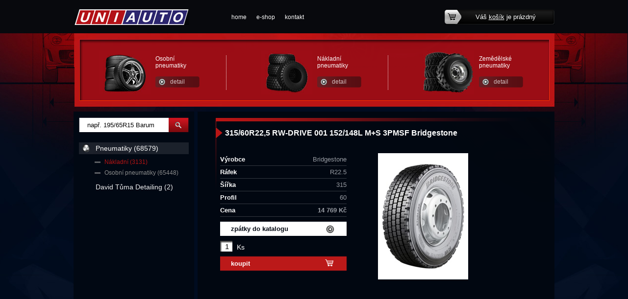

--- FILE ---
content_type: text/html; charset=utf-8
request_url: http://www.uniauto.cz/produkty-315-60r22-5-rw-drive-001-152-148l-m-s-3pmsf-bridgestone-detail-72207
body_size: 15016
content:

<!DOCTYPE html>
<html lang="cs">
<head id="ctl00_ctl00____head">  <meta http-equiv="Content-Type" content="text/html; charset=utf-8" />
  <meta name="rating" content="General" /> 
  <meta name="revisit-after" content="1 Day" />
  <meta name="author" content="CS Technologies s.r.o." />

  
  
  


<title>
	315/60R22,5 RW-DRIVE 001 152/148L M+S 3PMSF Bridgestone
</title><link id="ctl00_ctl00_cssMainLink" href="templates/main/main.css" rel="stylesheet" type="text/css" /><link id="ctl00_ctl00_cssSharedLink" href="templates/css/shared.css" rel="stylesheet" type="text/css" /><link rel="shortcut icon" href="templates/main/images/favicon.ico" /><meta name="robots" content="index, follow" />
<link href="/ew/62129f58-6367-4cef-89e1-7a4d197a7cb7-cs" rel="stylesheet" type="text/css"/>
<link href="/templates/widgets/slimbox2/slimbox2.css" rel="stylesheet" type="text/css"/>
<script src="/ew/pregenerated_content/widget_group_shared.js" type="text/javascript"></script>
<script src="/templates/widgets/slimbox2/slimbox2.js" type="text/javascript"></script>
<script src="/templates/widgets/layoutChanger.js" type="text/javascript"></script>
<script src="/templates/js/CartCallBack.js" type="text/javascript"></script>
<script src="/WebResource.axd?d=sKI8rsBVF-oTiMoqx3Fs6RNscQyPlDDkluSUNdqg2ZG4sAhDAz454h-c5xY65xDRrWMZuHzP0DcfJ2acH9B_coNyRf-e-In95hY9_qFVNQOfHkmFfVruvRIeLIa193zzW72y4x22R2XYeJMRLajF_A2&amp;t=638400483736294365" type="text/javascript"></script>
<script type="text/javascript">
EwCore.applicationPath = "/"; EwCore.lang = "cs"; EwCore.masterTemplateName = "main"; EwCore.extendPageContextData({"productsList":{"viewType":"itemDetail","productId":"d0387313-04ad-4bcd-8ca8-fb7361d72fc4","productItemId":72207,"productObjId":"pli:d0387313-04ad-4bcd-8ca8-fb7361d72fc4","productTitle":"315/60R22,5 RW-DRIVE 001 152/148L M+S 3PMSF Bridgestone","brand":null,"listId":"dbc354f4-7174-47dd-b76e-c7ec4155b1b0","list":"Produkty","categoryId":"869c86ab-8228-498e-8fce-ecdfd16e227e","categoryItemId":57,"categoryObjId":"plc:869c86ab-8228-498e-8fce-ecdfd16e227e","categoryName":"Nákladní","rootCategoryId":"0e76f793-b865-4d0e-be97-981b314eae51","rootCategoryItemId":40,"rootCategoryName":"Pneumatiky","secLvlCategoryId":"869c86ab-8228-498e-8fce-ecdfd16e227e","secLvlCategoryItemId":57,"secLvlCategoryName":"Nákladní","categoryPathItemId":"40/57","categoryPath":"Pneumatiky/Nákladní"}});
</script>
<script src="/WebResource.axd?d=[base64]&amp;t=638400483123577104" type="text/javascript"></script>
<meta name="description" content="315/60R22,5 RW-DRIVE 001 152/148L M+S 3PMSF Bridgestone" /><meta name="keywords" content="315,60r22,drive,001,152,148l,3pmsf,bridgestone" /></head>
<body>
    <form method="post" action="/produkty-315-60r22-5-rw-drive-001-152-148l-m-s-3pmsf-bridgestone-detail-72207" id="aspnetForm">
<div class="aspNetHidden">
<input type="hidden" name="__VIEWSTATE" id="__VIEWSTATE" value="" />
</div>

<div class="aspNetHidden">

	<input type="hidden" name="__EVENTTARGET" id="__EVENTTARGET" value="" />
	<input type="hidden" name="__EVENTARGUMENT" id="__EVENTARGUMENT" value="" />
</div>
    <div id="pageWrap">
        <div id="header">
            
<!-- begin - menuTop -->
<div id="menu">
	<ul class="menuMain">
		<li><a href="/">home</a></li>
		<li><a href="/produkty">e-shop</a></li>
		<li class="last"><a href="/kontaktni-informace">kontakt</a></li>
	</ul>
</div>

<!-- end - menuTop -->


            <a id="logo" href="./"><img alt="" src="/templates/main/images/logo.png" /></a>
            <div class="basketTop">
                <div class="basketTopIn">
                    <div id="ProductsListCartPreview">
	<a href="/pages/ProductsListOrders/Cart.aspx">Váš <span>košík</span> je prázdný</a>
    
</div><script type="text/javascript">//<![CDATA[
PartialRenderControls.registerPartialRenderControlInstance('ProductsListCartPreview', 'Ew_ProductsListOrders_CartPreview', {"templateName":""}, 'Login,ProductsList,ProductsListOrders');
//]]></script>

                </div>
            </div>
            <a class="headerA1" href="mailto:prodej@uniauto.cz">potřebujete poradit?</a>
            <div id="headerPr">
                <div class="prWrap">
  <div class="prLeft"><a href="#"><img alt="" src="/ew/509dbf8d-1458-47c1-a2ea-c3bfc470ca51-cs" /></a> 
  </div>
  <div class="prRight">
    <div class="prTitle"><a href="/produkty-osobni-pneumatiky-41">Osobní<br />
      pneumatiky</a> 
    </div>
    <a class="prBtn" href="/produkty-osobni-pneumatiky-41">detail</a> 
  </div>
</div>
<div class="prWrap">
  <div class="prLeft"><a href="#"><img alt="" src="/ew/669eeb11-8111-40f5-abb2-39c66cb87b46-cs" /></a> 
  </div>
  <div class="prRight">
    <div class="prTitle"><a href="/produkty-nakladni-57">Nákladní<br />
      pneumatiky</a> 
    </div>
    <a class="prBtn" href="/produkty-nakladni-57">detail</a> 
  </div>
</div>
<div class="prWrap last">
  <div class="prLeft"><a href="/produkty-pneumatiky-40"><img alt="" src="/ew/b64078bb-7c06-45e2-b2b6-59b8772cc27f-cs" /></a> 
  </div>
  <div class="prRight">
    <div class="prTitle"><a href="/produkty-pneumatiky-40">Zemědělské<br />
      pneumatiky</a> 
    </div>
    <a class="prBtn" href="/produkty-pneumatiky-40">detail</a> 
  </div>
</div>
            </div>
            
            <div class="cleaner"></div>
        </div>
        <div id="headerLeft"></div>
        <div id="headerRight"></div>
            <div id="bcBackground">
                <div id="bcHeader">
                    <div id="bcFooter">
                        <div id="boxRight">
                            

<script type="text/javascript">
	$(document).ready(function() {
	  $('#pageWrap').attr('id','pageWrap2');
	});
	</script>
	
	<div id="boxMainPl">
		

	
        <div class="pldWrap">
            <div class="pldBackground">
                <div class="pldCenter">
                    <div class="pldContentTexts">
                        <h1>315/60R22,5 RW-DRIVE 001 152/148L M+S 3PMSF Bridgestone</h1>
                        <p>
                            
                        </p>
                        <div class="cleaner"></div>
                        <div class="pldDetailLeft">
                            <table>
                                	
                                <tr>
                                    <th>Výrobce</th>
                                    <td>Bridgestone</td>
                                </tr>
                                
                                	          
                                <tr>
                                    <th>Ráfek</th>
                                    <td>R22.5 </td>
                                </tr>
                                
                                
                                
                                	
                                <tr>    
                                    <th>Šířka</th>
                                    <td> 315</td>
                                </tr>
                                
                                	
                                <tr>
                                    <th>Profil</th>
                                    <td> 60</td>
                                </tr>
                                
                                

                                <tr>
                                    <th>Cena </th>
                                    <td><strong>14 769 Kč</strong></td>
                                </tr>

                            </table>
                        
                            
                            <a class="pldBtn01" href="javascript:self.history.back();">zpátky do katalogu</a>
                            <div class="cleaner"></div>

                            <div class="pldFooter">
                                <span class="pldPocet"><input type="text" value="1" name="pocet" class="pldCount"></span>
                                <label>Ks</label>
                            </div>
                            <div class="cleaner"></div>
                            <a href="#" onclick="CartManager.addProductCallBack(&#39;d0387313-04ad-4bcd-8ca8-fb7361d72fc4&#39;,&#39;/produkty-315-60r22-5-rw-drive-001-152-148l-m-s-3pmsf-bridgestone-detail-72207&#39;,this,&#39;cartCallBack&#39;); return false" class="pldBtn02">koupit</a>
                        </div>
                        <div class="pldContentImage">
                            <a href="/ew/ew_images/image_of_object?ObjectIdentifier=pli:d0387313-04ad-4bcd-8ca8-fb7361d72fc4&amp;Filter=77c1217a-447d-4780-83bd-af3cc79a9487&amp;ImageIndex=0&amp;FailImage=b175c0bf-05e4-4c7f-a089-9d3fc3b31245"  data-lb="lightbox[pli:d0387313-04ad-4bcd-8ca8-fb7361d72fc4]">
                            <img src="/ew/ew_images/image_of_object?ObjectIdentifier=pli:d0387313-04ad-4bcd-8ca8-fb7361d72fc4&amp;Filter=01d4d730-1b3b-4730-b8e1-7694cb12002d&amp;ImageIndex=0&amp;FailImage=b175c0bf-05e4-4c7f-a089-9d3fc3b31245" alt="315/60R22,5 RW-DRIVE 001 152/148L M+S 3PMSF Bridgestone" />
                            </a> 
                        </div>
                    </div> 
                    <div class="cleaner"></div>
                </div>
                <div class="pldCenter">
                    <div class="pldContentImages">
                        

                    </div>          
                </div>
            </div>
        </div> 
	
	


  

	</div>

                        </div>
                        <div id="boxLeft">
                            <div id="search">
                                 
    <div onkeypress="javascript:return WebForm_FireDefaultButton(event, &#39;ctl00_ctl00_ctl11_btn_Search&#39;)">
	
        <input name="ctl00$ctl00$ctl11$edit_Search" type="text" id="ctl00_ctl00_ctl11_edit_Search" class="input1" />
        <span class="button1">
            <input type="submit" name="ctl00$ctl00$ctl11$btn_Search" value=" " id="ctl00_ctl00_ctl11_btn_Search" /></span>
    
</div>

<div class="cleaner"></div>
<script defer>
    var edttb = document.querySelector('.input1');
    if (edttb != null) {
        edttb.addEventListener('keyup', function () {
            let val = edttb.value;
            let idx = val.indexOf(' R');
            let exists = idx > -1;
            let afterRValue = val.substr(idx + 2, 1);
            let isIntAfterR = parseInt(afterRValue);
            let isSpaceBeforeR = val.substr(idx,1) == " ";
            if (exists && isIntAfterR && isSpaceBeforeR) {
                edttb.value = val.substr(0, idx) + val.substr(idx+1);
            }
        });
    }
</script>

                            </div>
                            <div id="leftMenu">
                                
<!-- begin - productsCategoryTree -->
<ul>
	<li class="hasChildNodes expanded">
		<a href="/produkty-pneumatiky-40">Pneumatiky (68579)</a>
		<ul>
			<li class="selected"><a href="/produkty-nakladni-57">N&#225;kladn&#237; (3131)</a></li>
			<li><a href="/produkty-osobni-pneumatiky-41">Osobn&#237; pneumatiky (65448)</a></li>
		</ul>
	</li>
	<li><a href="/produkty-david-tuma-detailing-117">David Tůma Detailing (2)</a></li>
</ul>

<!-- end - productsCategoryTree -->


                            </div>
                        </div>
                        <div class="cleaner">
                        </div>
                    </div>
                </div>
                <div id="pageBcLeft"></div>
                <div id="pageBcRight"></div>
            </div>
        <div id="footerWrap">
            <div id="footer">
                <div id="footerL">
                    <div class="footerTitle">Pro zákazníky 
</div>
<ul>
  <li>
    <a href="/cs/obchodni-podminky">Obchodní podmínky</a> 
  </li>
</ul>
                    
                </div>
                <div id="footerC1">
                    <div class="footerTitle">O společnosti 
</div>
<ul>
  <li>
    <a href="/o-nas">O nás</a> 
  </li>
  <li>
    <a href="/galerie">Galerie</a> 
  </li>
</ul>
                    
                </div>
                <div id="footerC2">
                    <div class="footerTitle">Kontakt</div>
                    <div class="footerText">Mob.: 774 861 435<br />
Mob.: 602 889 336<br />
Email: <a href="mailto:prodej@uniauto.cz">prodej@uniauto.cz</a></div>
                </div>
                <div id="footerR">
                    <img alt="" src="/templates/main/images/mapa01.jpg" />
                    <div class="footerText2">
                    <a href="https://www.google.com/maps/place/Pneu+T%C5%AFma+s.r.o.+-+velkoobchod+pneumatik/@49.8688777,14.1172006,11.96z/data=!4m5!3m4!1s0x470ba10f362d43c3:0x2b763b3638a32df!8m2!3d49.8941289!4d14.141887" rel="nofollow" target="_blank">Cestu
k a přesnou adresu najdete zde</a>
                    
                    </div>
                </div>
                
<!-- begin - menuFooter -->
<div id="menuFooter">
	<ul class="menuMainFooter">
		<li><a href="/">home</a></li>
		<li><a href="/produkty">e-shop</a></li>
		<li class="last"><a href="/kontaktni-informace">kontakt</a></li>
	</ul>
</div>

<!-- end - menuFooter -->


                <div id="containerFooter">
                    Provozováno na systému <a target="_blank" href="http://www.easyweb.cz/?utm_source=footer&utm_medium=referral&utm_campaign=EW">EasyWeb</a> | <a target="_blank" href="https://www.cstechnologies.cz/?utm_source=footer&utm_medium=referral&utm_campaign=CS"><span>Tvorba eshopu </span><span>© 2025 - CS Technologies s.r.o.</span></a>

                </div>
                <a class="logoFooter" href="./"><img alt="" src="/templates/main/images/logoFooter.png" /></a>
                <a id="top" class="icoTop" href="#">zpátky nahoru</a>
            </div>
        </div>
    </div>
    
<script type="text/javascript">
//<![CDATA[
var theForm = document.forms['aspnetForm'];
if (!theForm) {
    theForm = document.aspnetForm;
}
function __doPostBack(eventTarget, eventArgument) {
    if (!theForm.onsubmit || (theForm.onsubmit() != false)) {
        theForm.__EVENTTARGET.value = eventTarget;
        theForm.__EVENTARGUMENT.value = eventArgument;
        theForm.submit();
    }
}
//]]>
</script>


<script src="/WebResource.axd?d=9wPh27V7mzbQtWi2_iEAhBSjj9g7SK3v6mFT_G0b6XEDbyzrIYo3C_Lbz6dw9veo35cLXX2NZyg6-V47F0HAyX720JKbENSR4JCkQN3qZaA1&amp;t=638901613900000000" type="text/javascript"></script>
</form>
    
</body>
</html>


--- FILE ---
content_type: text/css
request_url: http://www.uniauto.cz/templates/main/main.css
body_size: 18240
content:
@charset "utf-8";

.customLookSpan {
    color: white;
    padding-left: 5px;
}

/* layout */
html  
{
    margin-left:-1px;
    
}

form 
{			
	margin:0;
	padding:0;
}

#pageWrap
{
   padding:0;
    margin:0; 
}

#pageWrap2 
{
    padding:0;
    margin:0; 
}

#pageWrap #header 
{						
    position:relative;
    margin:0 auto 0 auto;
    background:url(images/header.jpg) no-repeat left top;
    width:1000px;
    height:609px;
    z-index:3;				
}

#pageWrap2 #header 
{						
    position:relative;
    margin:0 auto 0 auto;
    background:url(images/header2.jpg) no-repeat left top;
    width:1000px;
    height:228px;
    z-index:5;				
}

#pageWrap #headerLeft
{
    position: absolute;
    width: 1280px;
    height: 609px;
    right: 50%;
    top: 0;
    background: url(images/headerLeft.jpg) no-repeat left top;
    z-index: 1;     
}

#pageWrap #headerRight
{
    position: absolute;
    width: 50%;
    height: 609px;
    left: 50%;
    top: 0;
    background: url(images/headerRight.jpg) no-repeat 500px top;
    z-index: 1;   
}

#pageWrap2 #headerLeft
{
    position: absolute;
    width: 1280px;
    height: 228px;
    right: 50%;
    top: 0;
    background: url(images/headerLeft2.jpg) no-repeat left top;
    z-index: 1;    
}

#pageWrap2 #headerRight
{
    position: absolute;
    width: 50%;
    height: 228px;
    left: 50%;
    top: 0;
    background: url(images/headerRight2.jpg) no-repeat 500px top;
    z-index: 1;    
}

#bcBackground 
{
    position:relative;
    width:100%;
    z-index:2;			
}
#pageBcLeft
{
    position: absolute;
    width: 1280px;
    height:100%;
    right: 50%;
    top:0;
    background: url(images/pageBcLeft.jpg) no-repeat left top;
    z-index: 0;
}

#pageBcRight
{
    position:absolute;
    width:50%;
    height:100%; 
    left:50%;
    top:0;
    background:url(images/pageBcRight.jpg) no-repeat 500px top;
    z-index:0;
}
#bcHeader 
{
    position:relative;
    width:1000px;
    margin:0 auto 0 auto;
    background:url(images/bcHeader.jpg) no-repeat left top;
    z-index:3;
    padding:0 0 18px 0;
}

#bcFooter 
{
    position:relative;
    width:100%;
    background:url(images/bcFooter.png) repeat-y 10px top;
    min-height:500px;
    padding:0px 0 30px 0;
    z-index:3;
}

#boxMain
{		
    width:675px;
    margin:0 auto 0 auto;
    z-index:4;
    padding:20px;
}

#footerWrap 
{
    position: relative;
    width: 100%;
    height:433px;
    bottom: 0;
    z-index: 1;
    background:url(images/footerWrap.png) repeat-x left top;
}

#footer 
{	
    position:relative;
    width: 1000px;
    height:408px;
    margin: 0 auto 0 auto;
    background:url(images/footerWrap.png) repeat-x left top;
    z-index:4;
    padding:25px 0 0 0;
}

    
/* end layout */

/* header */

#logo {position:absolute; top:19px; left:11px}

.basketTop {float:left; height:32px; background:url(images/basketTop.png) no-repeat right top; margin:0; padding:0 6px 0 0; position:absolute; top:19px; right:8px}
.basketTopIn {float:left; height:32px; line-height:32px; text-align:center; color:#fff; font-family:Arial, Helvetica, sans-serif; font-size:13px}
.basketTop a {color:#fff; text-decoration:none; float:left; display:block; height:32px; line-height:32px; background:url(images/basketTopIn.png) no-repeat left top; padding:0 33px 0 63px}
.basketTop a span {text-decoration:underline}
.basketTop a:hover {text-decoration:none; color:#fff; background-position:left bottom}
.basketTop a:hover span {text-decoration:none}

.headerA1 {padding:0 0 0 36px; height:21px; line-height:16px; font-size:12px; font-family:Trebuchet MS, Arial, Helvetica, sans-serif; color:#fff; position:absolute; top:86px; right:33px; text-decoration:none; background:url(images/headerA1.png) no-repeat left top}
.headerA1:hover {color:#fff; text-decoration:underline}

.headerIco {position:absolute; top:429px; right:26px; height:35px; padding:0 4px 0 0; background:url(images/headerIco.png) no-repeat right top; z-index:10}
.headerIcoIn {height:26px; padding:9px 16px 0 20px; background:url(images/headerIcoIn.png) no-repeat left top}
.icoFb1, .icoFb2 {float:left; display:block; height:16px; line-height:0px; font-size:0px}
.icoFb1 {width:36px; background:url(images/icoFb1.png) no-repeat left top; margin:0 8px 0 0}
.icoFb2 {width:41px; background:url(images/icoFb2.png) no-repeat left top; }
.icoFb1:hover, .icoFb2:hover {background-position:left bottom}

#pageWrap #headerPr {width:920px; height:103px; position:absolute; top:463px; left:22px; background:url(images/headerPr.png) no-repeat left top; padding:23px 0 0 40px}
#pageWrap2 #headerPr {width:920px; height:103px; position:absolute; top:80px; left:22px; background:url(images/headerPr.png) no-repeat left top; padding:23px 0 0 40px}
.prWrap {float:left; width:240px; padding:0 20px 0 0; margin:0 70px 0 0; background:url(images/prWrap.png) no-repeat right 10px}
#headerPr .last {margin:0; background:none}
.prLeft {float:left; width:115px}
.prRight {float:left; width:125px; padding:10px 0 0 0}
.prTitle {font-size:12px; color:#fff; margin:0 0 15px 0}
.prTitle a {color:#fff; text-decoration:none}
.prTitle a:hover {color:#fff; text-decoration:underline}
.prBtn {float:left; display:block; width:90px; height:23px; line-height:23px; color:#d4c0c1; text-decoration:none; background:url(images/prBtn.png) no-repeat left top; text-align:center}
.prBtn:hover {background-position:left bottom; color:#fff; text-decoration:none}

.dostupnost {float:left;width:100%;}
    .dostupnost span {color:#fff}

/* end header */

/* top menu*/

#menu 
{    
	position:absolute;
	top:28px;	
	left:322px;
	z-index:4;
}

.menuMain 
{
	list-style:none;
	margin:0 auto 0 auto;
	padding:0;
}

.menuMain li 
{
	list-style:none;
    padding:0;
    margin:0;
    float:left;
}

.menuMain li a 
{
	display:block;
	font-size: 12px;
    font-family:Arial, Helvetica, sans-serif;	
	color: #fff;
	text-decoration: none;
	text-align:center;
	position:relative;	
	padding:0 10px;
}

.menuMain li a:hover, .menuMain li.selected a
{
	color:#fff697;
}


/* end top menu*/

/* bottom menu  */

#menuFooter	
{
	width: 950px;
	text-align:left;
	z-index:7;
	float:left;
	padding:0 0 18px 0;
	background:url(images/menuFooter.png) no-repeat left bottom;
	margin:0 0 30px 22px;
}

.menuMainFooter	
{
	list-style: none;
	margin:0;
	padding:0;
}

.menuMainFooter li 
{
    display: inline;
}

.menuMainFooter li a	
{
    font-size: 12px;
    font-family:Arial, Helvetica, sans-serif;
    color: #fff;
    text-decoration: none;
    padding: 0 15px 0 10px;
}


.menuMainFooter li:hover a
{
    color:#fff697;
}

/* end bottom menu  */

/* cs copyright */
#containerFooter {
	width: 950px;
	font-size: 10px;
	font-family:Arial, Helvetica, sans-serif;
	color: #a6a7a9;
	padding:0 0 0 2px;
	float:left;
    text-align:left;
    margin:0 0 0px 22px;
}
#containerFooter a {
	text-decoration: none;
	color:#a6a7a9;
}
#containerFooter a:hover {
	text-decoration: none;
	color:#cbcbcd;
}

/* end cs copyright */

/* footer */

#footerL, #footerR, #footerC1, #footerC2 {float:left; height:248px}
#footerL {width:214px; margin:0 20px 0 22px}
#footerC1 {width:188px; margin:0 20px 0 0}
#footerC2 {width:248px; margin:0 20px 0 0}
#footerR {width:230px; padding:10px 0 0 0}

.footerTitle {padding:0 0 5px 26px; background:url(images/footerTitle.png) no-repeat left top; margin:0 0 45px 0; font-family:Tahoma, Arial, Helvetica, sans-serif;}
#footerL ul, #footerC1 ul, #footerC2 ul {margin:0 0 0 26px; padding:0px; list-style:none}
#footerL ul li, #footerC1 ul li, #footerC2 ul li {float:left; display:block; width:100%}
#footerL ul li a, #footerC1 ul li a, #footerC2 ul li a {color:#7b746a; font-family:Tahoma, Arial, Helvetica, sans-serif; float:left; display:block; width:100%; padding:2px 0; text-decoration:none}
#footerL ul li a:hover, #footerC1 ul li a:hover, #footerC2 ul li a:hover {color:#7b746a; text-decoration:underline}
.footerText, .footerText2 {color:#7b746a; font-family:Tahoma, Arial, Helvetica, sans-serif; line-height:1.6em; font-size:11px}
.footerText a, .footerText2 a {color:#7b746a; text-decoration:none}
.footerText a:hover, .footerText2 a:hover {color:#7b746a; text-decoration:underline}
.footerText2 {margin:5px 0 0 20px}

.logoFooter {position:absolute; top:343px; right:126px}

.icoTop {float:left; display:block; width:64px; height:35px; line-height:0px; font-size:0px; background:url(images/icoTop.png) no-repeat left top; position:absolute; top:333px; right:32px}
.icoTop:hover {background-position:left bottom}

/* end footer */

/* box */

#boxLeft {float:right; width:236px; padding:12px 0 0 0}
#boxRight {float:right; width:735px; margin:0 0 0 18px}

#boxMainI {float:right; width:394px; margin:0 70px 0 40px; padding:32px 0 0 0}
#boxRightL {float:right; width:198px; padding:32px 0 0 0}


#search {float:left; width:224px; height:31px; margin:0 0 20px 10px; background:url(images/search.png) no-repeat left top; position:relative}
#search .input1 {float:left; width:160px; height:20px; line-height:20px; border:none; background:none; position:absolute; top:5px; left:15px}
#search .button1 {width:41px; height:31px; background:url(images/button1.png) no-repeat left top; position:absolute; top:0px; right:0px; cursor:pointer}
#search .button1:hover {background-position:left bottom}
#search .button1 input {width:41px; height:31px; border:none; background:none; cursor:pointer; color:#fff; font-size:13px}

#leftMenu {float:left; width:224px; margin:0 0 20px 0}
#leftMenu>ul {float:left; display:block; width:224px; list-style:none; margin:0 0 0 10px; padding:0}
#leftMenu>ul>li {float:left; display:block; padding:0 0 1px 0}
#leftMenu>ul>li>a {float:left; display:block; width:190px; padding:4px 0 4px 34px; background:url(images/mL1.png) no-repeat left center; color:#f0f0f1; text-decoration:none; font-size:14px}
#leftMenu>ul>li.expanded>a, #leftMenu>ul>li.selected>a, #leftMenu>ul>li.expanded:hover>a, #leftMenu>ul>li.selected:hover>a {background-position:right center; color:#fff}
#leftMenu>ul>li:hover>a {background-position:right center; color:#fff}

#leftMenu>ul>li>ul {float:left; display:block; width:224px; list-style:none; margin:5px 0 5px 0px; padding:0}
#leftMenu>ul>li>ul>li {float:left; display:block; padding:0 0 0px 0}
#leftMenu>ul>li>ul>li>a {float:left; display:block; width:172px; padding:4px 0 4px 52px; background:url(images/mL2.png) no-repeat 32px 10px; color:#8e8e8e; text-decoration:none}
#leftMenu>ul>li>ul>li.expanded>a, #leftMenu>ul>li>ul>li.selected>a, #leftMenu>ul>li>ul>li.expanded:hover>a, #leftMenu>ul>li>ul>li.selected:hover>a {color:#bb1515}
#leftMenu>ul>li>ul>li:hover>a {color:#bb1515}

#leftMenu>ul>li>ul>li>ul {float:left; display:block; width:224px; list-style:none; margin:5px 0 5px 0px; padding:0}
#leftMenu>ul>li>ul>li>ul>li {float:left; display:block;}
#leftMenu>ul>li>ul>li>ul>li>a {float:left; display:block; width:149px; padding:3px 0 3px 75px; color:#4d4d4d; text-decoration:none; background:url(images/mL2.png) no-repeat 52px 9px}
#leftMenu>ul>li>ul>li>ul>li>a:hover, #leftMenu>ul>li>ul>li>ul>li.selected>a {color:#fff}


.banner01 {float:left; display:block; width:195px; height:80px; line-height:80px; padding:305px 0 0 0; text-align:center; text-decoration:none; color:#fff; text-transform:uppercase; font-size:18px; background:url(images/banner01.jpg) no-repeat left top}
.banner01:hover {background-position:left bottom; color:#fff}

.boxSolid {float:left; width:100%; padding:0 0 5px 0; border-bottom:1px solid #222730; margin:0 0 20px 0}

#logoFiat {width:98px; height:98px; background:url(images/logoFiat.png) no-repeat left top; position:absolute; top:83px; right:-112px}

/* end box */


/* list detail */

#boxMainPl {float:left; width:684px; margin:0 0 0 34px}

.productsCategoryPath, .productsPath {float:left; width:684px; padding:18px 0px 0 0px; margin:0 0 18px 0}
.productsCategoryPathIn, .productsPathIn {float:left; width:670px; padding:0px 0px 0px 0px}
.productsCategoryPath h1 {float:left; width:463px; font-size:12px; color:#fff; margin:2px 0 0 0}
.productsPathIn h1 {font-size:14px; color:#fff; margin:1px 0 2px 0}
.productsCategoryPathIn h1 a {text-decoration:none; color:#bb1515; padding-right:16px; background:url(images/odrH1.png) no-repeat right 5px; margin-right:3px}
.productsCategoryPathIn h1 a:hover {text-decoration:underline}
.productsCategoryPathIn div {float:right; width:150px; text-align:right; color:#242424; font-size:12px}
.productsCategoryPathIn div span {float:right; margin:2px 6px 0 0}
.productsCategoryPathIn div .tridit {margin:0px 0px 0 0; float:right; background:#B91317; border:1px solid #B91317; color:#fff; width:150px}

.plWrap {float:left; padding:0px 0 0px 0; width:684px; margin:0 0px 10px 0; position:relative}
.plBackground {float:left; width:684px; padding:0px}
.plLeft {float:left; width:215px}
.plRight {float:left; width:453px; background:url(images/plRight.png) no-repeat left top; min-height:100px; padding:20px 0 0 10px}
.plContentImage {float:left; width:199px; text-align:center; margin:0 20px 0 0}
.plContentTexts {float:left; width:450px; padding:0px; color:#999da4; position:relative; font-size:13px; font-family:Arial, Helvetica, sans-serif}
.plContentTexts p {line-height:1.4em; margin:0 0 15px 0}
.plContentTexts h2 {font-size:15px; color:#fff; margin:0 0 15px -9px; font-weight:bold; padding:0 0 0 19px; background:url(images/plContentTexts.png) no-repeat left top; line-height:23px}
.plContentTexts h2 a {color:#fff; text-decoration:none}
.plContentTexts h2 a:hover {color:#fff; text-decoration:underline}

.plPriceBox {float:left;margin:0 0 20px 0;}
.plPriceBoxTitle {float:left;font-size:13px;line-height:20px;height:20px;}
.plPriceBoxValue {float:left;font-size:14px;font-weight:bold;line-height:20px;height:20px;color:#fff;}

.plFooter {float:left; margin:0 0 10px 0}
.plFooter a {float:left; padding:2px 29px 2px 0; background:url(images/plFooter.png) no-repeat right 3px; display:block; font-size:13px; color:#bb1515; text-decoration:none}
.plFooter a:hover, .pldBtn:hover {color:#bb1515; text-decoration:underline}


.pldWrap {float:left; background:url(images/pldWrap.png) no-repeat left top; padding:10px 0 0px 0; width:684px; margin:12px 0 10px 0; position:relative}
.pldBackground {float:left; width:664px; padding:10px 10px 0px 10px}
.pldLeft {float:left; width:264px}
.pldRight {float:left; width:400px}
.pldCenter {float:left; width:664px; padding:0 0 20px 0}
.pldContentImage {float:left; width:258px; text-align:center; margin:0 16px 0 0}
.pldContentImages {float:left; width:664px}
.pldContentImages img {margin:0 7px 7px 0; float:left}

.pldContentTexts {float:left; width:664px; padding:0px 0px 10px 0px; color:#999da4; font-size:13px; font-family:Arial, Helvetica, sans-serif}
.pldContentTexts table {width:258px; border-collapse:collapse; margin:0 0px 10px 0px; font-family:Arial, Helvetica, sans-serif;float:left;}
.pldContentTexts table tr th {text-align:left; color:#fff; font-weight:bold; padding:5px 0 5px 0; border-bottom:1px solid #343941; font-size:13px}
.pldContentTexts table tr td {text-align:right; color:#999da4; padding:5px 0 5px 0; border-bottom:1px solid #343941}
.pldDetailLeft {float:left; width:260px; margin:0 25px 0 0;}
.pldContentTexts p {line-height:1.5em; margin:0 0 15px 0; float:left}
.pldContentTexts h1 {font-size:16px; color:#fff; margin:0 0 15px -9px; font-weight:bold; padding:0 0 0 19px; background:url(images/plContentTexts.png) no-repeat left top; /*height:23px; */line-height:23px}

.pldBtn {float:left; padding:2px 29px 2px 0; background:url(images/plFooter.png) no-repeat right 3px; display:block; font-size:13px; color:#bb1515; text-decoration:none}
.pldBtn01, .pldBtn02 {float:left; display:block; width:236px; height:29px; line-height:29px; font-size:13px; font-weight:bold;  padding:0 0 0 22px; background:url(images/pldBtn01.png) no-repeat left top; text-decoration:none; margin:0 0 10px 0}
.pldBtn01 {color:#010711; background:url(images/pldBtn01.png) no-repeat left top}
.pldBtn02 {color:#fff; background:url(images/pldBtn02.png) no-repeat left top}
.pldBtn01:hover {color:#010711; background-position:left bottom}
.pldBtn02:hover {color:#fff; background-position:left bottom}

.contentPager {float:left; width:670px; margin:5px 0; text-align:center; padding:10px 0 0 0; border-top:1px solid #b81515}
.contentPager a {padding:0 5px; text-decoration:none; font-size:13px; color:#fff}
.contentPager a:hover {text-decoration:underline;color:#841114}
.pageCurrent {padding:10px 5px 0 5px; font-size:14px; font-weight:bold; color:#b81515; background:url(images/pageCurrent.png) no-repeat center top} 

/* end list detail */

#leftFilters {float:left;width:675px;margin:0 0 25px 0;}

.label1 {float:left;width:190px;margin:0 0 5px 0;color:#fff;}

.filtrBox {float:left;width:190px;position:relative;margin:0 50px 15px 0;}
.filtrBoxL {float:left;width:190px;position:relative;margin:0 0px 15px 0;}

.select {
  position: absolute;
  width: 158px;
  height: 21px;
  padding: 0 24px 0 8px;
  color: #fff;
  font: 12px/21px arial,sans-serif;
  background: url(images/select.png) no-repeat;
  overflow: hidden;
  bottom:0;
  left:0;
}

.pldFooter {float:left;width:100%;margin:0 0 10px;}

.pldPocet {
    background: url("images/pldPocet.png") no-repeat scroll left top transparent;
    display: block;
    float: left;
    height: 22px;
    margin: 0 8px 0 0;
    padding: 0 1px 0 0;
    position: relative;
    text-align: center;
    width: 25px;
}
.pldPocet input {
    background: none;
    border: medium none;
    font-size: 15px;
    height: 22px;
    left: 0;
    line-height: 26px;
    position: absolute;
    text-align: center;
    top: 0;
    width: 25px;
}
.pldFooter label {
    color: #fff;
    display: block;
    float: left;
    font-size: 14px;
    margin: 5px 0 0;
}

--- FILE ---
content_type: text/css
request_url: http://www.uniauto.cz/templates/css/shared.css
body_size: 2486
content:
.cleaner { clear:both; height:0px; line-height:0px; font-size:0px}
/* imageGallery default - use Slimbox2 */
.imageGallery {padding: 0 0 0 0;}
.imageGalleryItem {float: left; padding: 3px;}
.imageGalleryItem img {border: solid 1px #1F1F1F; padding: 1px;}
.imageGalleryTexts {display:none;}

/* Obsah kosiku - tabulka */
table.cartTable {border-collapse:collapse; width: 655px; margin:10px 0 0 0; float:left; }

table.cartTable th {color: #fff; border: 1px solid #7a1014; background-color:#7a1014; padding: 8px 10px 8px 10px; font-size: 14px; font-weight: normal; color:#fff}
table.cartTable td {border: 1px solid #000; background-color: #222730; padding: 5px 10px 5px 10px; font-size: 13px; color:#dddedf}

table.cartTable tr .itemCode {text-align: left; width: 60px;}
table.cartTable tr .itemText {text-align: left}
table.cartTable tr .itemQuantity {text-align:center; width: 60px;}
table.cartTable tr .itemPrice {text-align: right; width: 90px;}
table.cartTable tr .itemPriceSum {text-align: right; width: 90px;}
table.cartTable tr .itemPriceSumAll {text-align: right; font-weight: bold; font-size: 16px;}



.countPlus {color:green; text-decoration:none; font-weight:bold; font-size:18px}
.countMinus {color:red; text-decoration:none; font-weight:bold;font-size:18px;}
.countPlus:hover {color:#004600; text-decoration:none}
.countMinus:hover {color:#b10303; text-decoration:none}

table.cartTable tr .itemText a {float:left; margin:0 8px 0 0; color:#fff}
table.cartTable tr .itemText a img {margin:2px 0 0 0}
table.cartTable tr .itemText a:hover {color:#fff}
.basketBox1 {float:left; width:633px; border:1px solid #000; background:#222730; padding:10px; margin:0 0 10px 0; color:#a09e9e}
.basketText02 {float:left; width:606px}
.basketT01 {float:left; width:100%; padding:10px 0 10px 0;color:#fff}
.basketT01 select {/*width:350px; */background:#2c2c2c; border:1px solid #ebebeb; color:#fff}
.basketT02 {float:left; width:100%; font-size:14px; font-weight:bold; color:#fff; padding:10px 0 40px 0}

.cartTotalOrder {float:right; margin:0 28px 0 0}
.cartTotalOrder a {float:left; display:block; padding:8px 0px; width:233px; text-align:center; text-transform:uppercase; color:#f0e1e1; text-decoration:none; background:url(/templates/main/images/cartTotalOrder.png) no-repeat left top; margin:0 1px 10px 0}
.cartTotalOrder a:hover {background-position:left bottom; color:#fff; text-decoration:none}

#ProductsListCart {float:left; width:100%}



--- FILE ---
content_type: text/css
request_url: http://www.uniauto.cz/ew/62129f58-6367-4cef-89e1-7a4d197a7cb7-cs
body_size: 1683
content:
/* EasyWeb html style file */



body 
{    
    
    font-size:12px;	
    color:#95989c;    
    margin:0;
    padding:0;
	position:relative; 
	height:100%;	  
    background:#000c20;
}


/* txt  */
p, input, select, body, th, td, div, span, h1, h2, h3, h4, h5, h6, li { font-family:Trebuchet MS, Arial, Helvetica, sans-serif; }
p
{	
	margin:0 0 1.8em 0;
	padding: 0;
    line-height:1.5em;
}

h1
{				
	font-size: 20px;
	margin: 0 0 1.0em 0;
	font-weight:normal;
	color: #fff;	
}

h2
{				
	font-size: 18px;
	margin: 0 0 0.8em 0;
	font-weight:normal;
	color: #9b0d15;	
}

h3
{				
	font-size: 17px;
	margin: 0 0 0.7em 0;
	font-weight:normal;
	color: #fff;			
}

h4
{	
	font-size: 16px;			
	margin: 0 0 0.6em 0;
	font-weight:normal;
	color: #9b0d15;	
}

h5
{				
	font-size: 15px;
	margin: 0 0 0.5em 0;
	font-weight:normal;
	color: #fff;
}

h6
{				
	font-size: 14px;
	margin: 0 0 0.4em 0;
	font-weight:normal;
	color: #9b0d15;
}

a
{				
	text-decoration:underline;
	color:#fff;
	outline:none;
				
}

a:hover		
{
    text-decoration:none;
	color:#fff;
}

ul { margin: 3px 0 3px 5px; padding: 3px 0 0 15px; }

ol { margin: 3px 0 3px 5px; padding: 3px 0 0 15px; }
ol > li { list-style-image: none; list-style-type: decimal; }
ol > li > ol > li { list-style-image: none; list-style-type: lower-alpha; }

img { border: 0; }


p.MyText { font-size: 14px; text-align: justify; padding: 0 0 0 0; margin: 0 0 0 0; color: #FFF; }


.obtokLeft { float: left; padding-right: 10px; padding-bottom: 10px; }
.obtokRight { float: right; padding-left: 10px; padding-bottom: 10px; }


--- FILE ---
content_type: text/javascript
request_url: http://www.uniauto.cz/WebResource.axd?d=sKI8rsBVF-oTiMoqx3Fs6RNscQyPlDDkluSUNdqg2ZG4sAhDAz454h-c5xY65xDRrWMZuHzP0DcfJ2acH9B_coNyRf-e-In95hY9_qFVNQOfHkmFfVruvRIeLIa193zzW72y4x22R2XYeJMRLajF_A2&t=638400483736294365
body_size: 81474
content:
(function(){var __webpack_modules__={800:function(__unused_webpack_module,__webpack_exports__,__webpack_require__){"use strict";__webpack_require__.d(__webpack_exports__,{UF:function(){return AjaxForms}});var _EwUtils__WEBPACK_IMPORTED_MODULE_0__=__webpack_require__(122),_types__WEBPACK_IMPORTED_MODULE_1__=__webpack_require__(606);function _classCallCheck(e,t){if(!(e instanceof t))throw new TypeError("Cannot call a class as a function")}function _defineProperties(e,t){for(var r=0;r<t.length;r++){var a=t[r];a.enumerable=a.enumerable||!1,a.configurable=!0,"value"in a&&(a.writable=!0),Object.defineProperty(e,a.key,a)}}function _createClass(e,t,r){return t&&_defineProperties(e.prototype,t),r&&_defineProperties(e,r),Object.defineProperty(e,"prototype",{writable:!1}),e}function _defineProperty(e,t,r){return t in e?Object.defineProperty(e,t,{value:r,enumerable:!0,configurable:!0,writable:!0}):e[t]=r,e}function _createForOfIteratorHelper(e,t){var r="undefined"!=typeof Symbol&&e[Symbol.iterator]||e["@@iterator"];if(!r){if(Array.isArray(e)||(r=_unsupportedIterableToArray(e))||t&&e&&"number"==typeof e.length){r&&(e=r);var a=0,n=function(){};return{s:n,n:function(){return a>=e.length?{done:!0}:{done:!1,value:e[a++]}},e:function(e){throw e},f:n}}throw new TypeError("Invalid attempt to iterate non-iterable instance.\nIn order to be iterable, non-array objects must have a [Symbol.iterator]() method.")}var o,i=!0,l=!1;return{s:function(){r=r.call(e)},n:function(){var e=r.next();return i=e.done,e},e:function(e){l=!0,o=e},f:function(){try{i||null==r.return||r.return()}finally{if(l)throw o}}}}function _unsupportedIterableToArray(e,t){if(e){if("string"==typeof e)return _arrayLikeToArray(e,t);var r=Object.prototype.toString.call(e).slice(8,-1);return"Object"===r&&e.constructor&&(r=e.constructor.name),"Map"===r||"Set"===r?Array.from(e):"Arguments"===r||/^(?:Ui|I)nt(?:8|16|32)(?:Clamped)?Array$/.test(r)?_arrayLikeToArray(e,t):void 0}}function _arrayLikeToArray(e,t){(null==t||t>e.length)&&(t=e.length);for(var r=0,a=new Array(t);r<t;r++)a[r]=e[r];return a}var fieldModelSelector="ajaxFormFieldModel",forms={},formSelector="*[data-ajax-form='true'], form:not(#aspnetForm)",validators={},beforeSubmitHandlers=[],viewModelSelector="ajaxFormViewModel",defaults={autoErrorClass:!0,autoValidatorClass:!0,autoValidatorClassPrefix:"val_",errorClass:"error",successClass:"fieldValid",onChangeVisibility:function(e,t){t?$(e).show():$(e).hide()},onRefreshLayout:function onRefreshLayout(formModel,initPhase){var fn=initPhase?defaults.onChangeVisibility:formModel.options.onChangeVisibility,_iterator=_createForOfIteratorHelper(formModel.conditionals),_step;try{for(_iterator.s();!(_step=_iterator.n()).done;){var cond=_step.value,_visible=eval(cond.condition);fn(cond.$element[0],_visible),cond.$element.data("valEnabled",_visible)}}catch(e){_iterator.e(e)}finally{_iterator.f()}},onValidateChanged:function(e,t,r){var a=this.viewModel.options.errorClass,n=this.viewModel.options.successClass;if(t)void 0!==this.$errorSpan&&(this.errorMessage=null,void 0===this.$errorSpan.data("valMessageFor")?(this.$errorSpan.remove(),this.$errorSpan=void 0):this.$errorSpan.html("")),this.$errorMarkers.removeClass(a).addClass(n),this.viewModel.options.autoErrorClass&&(this.$forElements.removeClass(a).addClass(n),this.$element.removeClass(a).addClass(n));else{var o=this.$errorSpan,i=this.$element.data("field");if(void 0===o&&0===(o=$("*[data-val-message-for='".concat(i,"']"),getForm(e))).length&&(o=void 0),void 0===o&&((o=$("<span />")).addClass(a),this.$element.after(o)),null===o)throw new Error("unable create error span for field ".concat(i));this.errorMessage=this.validators[r].message,o.html(this.errorMessage),this.$errorSpan=o,this.$errorMarkers.addClass(a).removeClass(n),this.viewModel.options.autoErrorClass&&(this.$forElements.addClass(a).removeClass(n),this.$element.addClass(a).removeClass(n))}},onValidatorEnabledChanged:function(e,t,r){var a=$(e),n=a.data("field");if(r||this.options.onValidateChanged.call(this.fields[n],e,!0),this.options.autoValidatorClass){var o=getField(this,n),i=this.options.autoValidatorClassPrefix+t;r?(o.$forElements.addClass(i),a.addClass(i)):(o.$forElements.removeClass(i),a.removeClass(i))}},validateOnChange:!1,validateOnKeyUp:!1,validationMode:"focusOut"},AjaxForm=function(){function AjaxForm(e){var t=arguments.length>1&&void 0!==arguments[1]?arguments[1]:{};_classCallCheck(this,AjaxForm),_defineProperty(this,"form",void 0),_defineProperty(this,"name",void 0),_defineProperty(this,"fields",void 0),_defineProperty(this,"buttonActions",void 0),_defineProperty(this,"conditionals",void 0),_defineProperty(this,"$validationSummary",void 0),_defineProperty(this,"options",void 0);var r=$(e),a=r.data("formName");forms[a]=this,this.form=e,this.name=a,this.fields={},this.buttonActions={},this.conditionals=[],this.$validationSummary=$("*[data-val-summary-for='".concat(a,"']")),this.options=$.extend({},readOptionsFromAttributes(this),t),registerBasicButtonActions(this),updateOptionsFromParams(this),initializeFields(this),initializeValidators(this),initializeButtons(r),initializeVisibleConditions(this,r),this.options.onRefreshLayout(this,!0)}return _createClass(AjaxForm,[{key:"buildData",value:function(){var e={};for(var t in this.fields)this.fields.hasOwnProperty(t)&&(e[t]=this.fields[t].getValue());return e}},{key:"executeButtonAction",value:function(e,t){var r=this.buttonActions[e];if(null==r)throw new Error("Error: Unable resolve button action '".concat(e,"'!"));r.call(this,t)}},{key:"getFieldValue",value:function(e){return getField(this,e).getValue()}},{key:"setFieldValue",value:function(e,t){getField(this,e).setValue(t)}},{key:"getFieldElement",value:function(e){return getField(this,e).$element[0]}},{key:"refreshLayout",value:function(){this.options.onRefreshLayout(this,!1)}},{key:"registerButtonAction",value:function(e,t){_registerButtonAction(this,e,t)}},{key:"reset",value:function(){$(":input",$(this.form)).filter("*[data-field]").each((function(){$(this).val("")}))}},{key:"setValidatorEnabled",value:function(e,t,r){var a=this,n=function(r){var n=r.validators[e];null!=n&&n.enabled!==t&&(n.enabled=t,a.options.onValidatorEnabledChanged.call(a,r.$element[0],e,t))};if(void 0===r)for(var o in this.fields)this.fields.hasOwnProperty(o)&&n(this.fields[o]);else n(this.fields[r])}},{key:"submit",value:function submit(initiator){var _this=this,self=this,submitData=this.submitGetData(initiator);submitData&&($("*[data-form-button]",this.form).attr("disabled","disabled"),this.executeSubmitHandlers(submitData,initiator,(function(result){if($("*[data-form-button]",self.form).removeAttr("disabled"),result){var $target=$(_this.form),actionUrl=$target.data("actionUrl");if(void 0!==actionUrl)return void $.ajax({complete:function(e){var t=e.getResponseHeader("Location");t&&(window.location.href=t)},contentType:"application/json",data:JSON.stringify(submitData),dataType:"json",error:function error(resultData){var onError=$target.data("onError");if(void 0===onError)throw new Error("Error: Form ".concat($target.data("formName")," submit error! - Response: ").concat(resultData.responseText));var caller=function caller(data,initiator,formModel){eval(onError)};caller(resultData,initiator,self)},success:function success(resultData){var onSuccess=$target.data("onSuccess");if(void 0!==onSuccess){var caller=function caller(data,initiator,formModel){eval(onSuccess)};caller(resultData,initiator,self)}},type:"POST",url:actionUrl});var handler=$target.data("onSubmit");if(void 0!==handler){var caller=function caller(data,initiator,formModel){eval(handler)};return void caller(submitData.data,initiator,self)}throw new Error("Error: Can't submit form ".concat($target.data("formName"),"!"))}})))}},{key:"executeSubmitHandlers",value:function executeSubmitHandlers(submitData,initiator,callback){var self=this,onSubmitHandlerComplete=function(){for(var e=!0,t=0,r=contexts;t<r.length;t++){var a=r[t];if(null===a.completed)return;e=e&&a.completed}callback(e)},contexts=[],submitHandlers=beforeSubmitHandlers.slice(0);$(this.form).find("[data-form-custom]").each((function(){var handler=$(self).data("formCustom");if(void 0!==handler){var caller=function caller(context){eval(handler)};submitHandlers.push(caller)}}));for(var onComplete=function(e){this.completed=e,onSubmitHandlerComplete()},i=0;i<submitHandlers.length;i++)contexts[i]={completed:null,formModel:this,initiator:initiator,onComplete:onComplete,submitData:submitData};for(var _i2=0;_i2<submitHandlers.length;_i2++)submitHandlers[_i2](contexts[_i2]);onSubmitHandlerComplete()}},{key:"submitGetData",value:function(e){if(this.validate())return{data:this.buildData(),initiator:e}}},{key:"validate",value:function validate(fieldName,data){var isFormValid=!0,errorField,errors=[];if(void 0!==fieldName)this.fields[fieldName].validate(data)||(isFormValid=!1,errorField=this.fields[fieldName]);else for(var i in this.fields)this.fields.hasOwnProperty(i)&&(this.fields[i].validate(data)||(isFormValid=!1,errorField||(errorField=this.fields[i])));var handler=$(this.form).data("onValidate");if(void 0!==handler){var caller=function caller(formModel,isValid){eval(handler)||(isFormValid=!1)};caller(this,isFormValid)}if(this.$validationSummary.html(""),!isFormValid){for(var name in this.fields)if(this.fields.hasOwnProperty(name)){var errorMessage=this.fields[name].errorMessage;null!=errorMessage&&(errors.push(errorMessage),console.log("validation error: field ".concat(name,": ").concat(errorMessage)))}var ul=$("<ul />");if($.each(errors,(function(e,t){$("<li />").html(t).appendTo(ul)})),ul.appendTo(this.$validationSummary),errorField){var elOffset=errorField.$element.offset().top,elHeight=errorField.$element.height(),windowHeight=$(window).height(),offset=elHeight<windowHeight?elOffset-(windowHeight/2-elHeight/2):elOffset;$("html, body").animate({scrollTop:offset},300),errorField.$element.focus()}}return isFormValid}}]),AjaxForm}(),AjaxFormField=function(){function AjaxFormField(e,t){_classCallCheck(this,AjaxFormField),_defineProperty(this,"errorMessage",void 0),_defineProperty(this,"$element",void 0),_defineProperty(this,"viewModel",void 0),_defineProperty(this,"validators",void 0),_defineProperty(this,"$errorMarkers",void 0),_defineProperty(this,"$forElements",void 0),_defineProperty(this,"$errorSpan",void 0);var r=t.data("field");for(var a in this.errorMessage=null,this.$element=t,this.viewModel=e,this.validators={},this.$errorMarkers=$(e.form).find("*[data-val-marker='".concat(r,"']")),this.$forElements=$(e.form).find("*[data-label-for='".concat(r,"'],*[data-val-message-for='").concat(r,"']")),validators)if(validators.hasOwnProperty(a)){var n=t.data("val".concat(a.charAt(0).toUpperCase()).concat(a.slice(1)));void 0!==n&&(this.validators[a]=$.extend({},validators[a],{message:n,enabled:!0}))}t.data(fieldModelSelector,this);var o=this;t.change((function(e){var t=$(e.currentTarget).data(fieldModelSelector);t.viewModel.options.validateOnChange&&t.validate(),!0===o.$element.data("layoutChangeNotify")&&t.viewModel.options.onRefreshLayout(t.viewModel,!1)}))}return _createClass(AjaxFormField,[{key:"getValue",value:function getValue(){var value=this.$element.data("fieldValue");if(void 0!==value)return value;var evalFn=this.$element.data("fieldEval");if(void 0!==evalFn){if("function"==typeof evalFn)value=evalFn(this.$element[0]);else{var evalWrapper=function evalWrapper(field){value=eval(evalFn)};evalWrapper(this.$element[0])}if(void 0!==value)return value}return this.$element.is("input")&&"checkbox"===this.$element.attr("type").toLowerCase()?this.$element.is(":checked"):this.$element.val()}},{key:"setValue",value:function setValue(value){if(void 0===this.$element.data("fieldValue")){var fieldSetFn=this.$element.data("fieldSet");void 0===fieldSetFn?(this.$element.is("input")&&"checkbox"===this.$element.attr("type").toLowerCase()&&(!0===value?this.$element.attr("checked","checked"):this.$element.attr("checked",null)),this.$element.val(value)):eval(fieldSetFn)}else this.$element.data("fieldValue",value)}},{key:"validate",value:function(e){var t=void 0!==this.errorMessage,r=null===this.errorMessage,a=this.$element,n=[];for(this.errorMessage=null;a.length>0&&void 0===a.data(viewModelSelector);){if(!1===a.data("valEnabled"))return!0;a=a.parent()}for(var o in this.validators)this.validators.hasOwnProperty(o)&&n.push({validator:this.validators[o],name:o});var i,l=_createForOfIteratorHelper(n=n.sort((function(e,t){return t.validator.priority-e.validator.priority})));try{for(l.s();!(i=l.n()).done;){var s=i.value,u=s.validator;if(u.enabled&&!u.func(this,e))return(r||this.errorMessage!==s.validator.message)&&this.viewModel.options.onValidateChanged.call(this,this.$element[0],!1,s.name),!1}}catch(e){l.e(e)}finally{l.f()}return r&&t||this.viewModel.options.onValidateChanged.call(this,this.$element[0],!0),!0}}]),AjaxFormField}(),AjaxForms=function(){function e(){_classCallCheck(this,e)}return _createClass(e,null,[{key:"getByName",value:function(e){return forms[e]}},{key:"registerBeforeSubmitHandler",value:function(e){beforeSubmitHandlers.push(e)}},{key:"registerValidator",value:function(e,t,r){validators[e]={message:null,func:r,priority:t}}}]),e}();function createFieldModel(e,t){return new AjaxFormField(e,t)}function getField(e,t){var r=e.fields[t];if(void 0===r)throw new Error("Error: Unable to find field with name ".concat(t," in current form (").concat(e.name,")!"));return r}function getForm(e){var t=$(e);return t.is(formSelector)||(t=t.closest(formSelector)),t}function initializeButtons(e){$("*[data-form-button]",e).on("click",(function(e){var t=$(e.currentTarget),r=t.data("formButton"),a=t.ajaxForm();null!=a&&a.executeButtonAction(r,t.data("initiator"))}))}function initializeFields(e){$("*[data-field]",$(e.form)).each((function(t,r){var a=$(r),n=a.data("field"),o=createFieldModel(e,a);if(e.fields[n]=o,a.focus((function(e){var t=$(e.target);t.data("valueOnFocus",t.data(fieldModelSelector).getValue())})).blur((function(e){$(e.target).data(fieldModelSelector).validate()})),a.is("input")){var i,l=null===(i=a.attr("type"))||void 0===i?void 0:i.toLowerCase();"text"!==l&&"password"!==l||a.keydown((function(e){var t=$(e.target);(e.keyCode||e.which)===_types__WEBPACK_IMPORTED_MODULE_1__.m.ENTER&&(t.data("valueOnKeyDownEnter",t.data(fieldModelSelector).getValue()),e.preventDefault(),e.stopPropagation(),e.stopImmediatePropagation())})).keyup((function(e){var t=$(e.target),r=t.ajaxForm(),a=t.data(fieldModelSelector),n=a.getValue()===t.data("valueOnKeyDownEnter"),o=e.keyCode||e.which;o===_types__WEBPACK_IMPORTED_MODULE_1__.m.ENTER?n&&(e.preventDefault(),e.stopPropagation(),e.stopImmediatePropagation(),null!=r&&r.submit()):r.options.validateOnKeyUp&&o!==_types__WEBPACK_IMPORTED_MODULE_1__.m.TAB&&o!==_types__WEBPACK_IMPORTED_MODULE_1__.m.SHIFT&&o!==_types__WEBPACK_IMPORTED_MODULE_1__.m.CONTROL&&o!==_types__WEBPACK_IMPORTED_MODULE_1__.m.ALT&&(n||a.validate.call(a,{initiator:"keyUp",keyCode:o}))}))}}))}function initializeValidators(e){for(var t in e.fields)if(e.fields.hasOwnProperty(t)){var r=e.fields[t];for(var a in r.validators)r.validators.hasOwnProperty(a)&&e.options.onValidatorEnabledChanged.call(e,r.$element[0],a,!0)}}function initializeVisibleConditions(e,t){$("*[data-form-visible-condition]",t).each((function(t,r){var a=$(r),n=a.data("formVisibleCondition");null!=n&&(n=n.replace(/\{:(.*?):\}/g,(function(t,r){return getField(e,r),"formModel.fields['".concat(r,"'].getValue()")}))),e.conditionals.push({$element:a,condition:n})}))}function readChangeVisibilityAttribute(formModel,$target,opts){var override=$target.data("onChangeVisibility");if(void 0!==override){var base=opts.onChangeVisibility;opts.onChangeVisibility=function(target,visible){!1!==eval(override)&&base.call(formModel,target,visible)}}}function readOptionsFromAttributes(e){var t,r=$.extend({},defaults),a=$(e.form);return readChangeVisibilityAttribute(e,a,r),readValidateChangedAttribute(e,a,r),readRefreshLayoutAttribute(a,r),readValidatorEnabledChangedAttribute(e,a,r),void 0!==(t=a.data("autoErrorClass"))&&(r.autoErrorClass="true"===t),void 0!==(t=a.data("autoValidatorClass"))&&(r.autoValidatorClass="true"===t),void 0!==(t=a.data("autoValidatorClassPrefix"))&&(r.autoValidatorClassPrefix=t),void 0!==(t=a.data("errorClass"))&&(r.errorClass=t),void 0!==(t=a.data("validationMode"))&&(r.validationMode=t),void 0!==(t=a.data("validateOnKeyUp"))&&(r.validateOnKeyUp=!0===t),void 0!==(t=a.data("validateOnChange"))&&(r.validateOnChange=!0===t),r}function readRefreshLayoutAttribute($target,opts){var override=$target.data("onRefreshLayout");if(void 0!==override){var base=opts.onRefreshLayout;opts.onRefreshLayout=function(formModel,initPhase){!1!==eval(override)&&base(formModel,initPhase)}}}function readValidateChangedAttribute(formModel,$target,opts){var override=$target.data("onValidateChanged");if(void 0!==override){var base=opts.onValidateChanged;opts.onValidateChanged=function(fieldElement,isValid,validatorName){if(!1!==eval(override)){var _field3=getField(formModel,$(fieldElement).data("field"));base.call(_field3,fieldElement,isValid,validatorName)}}}}function readValidatorEnabledChangedAttribute(formModel,$target,opts){var override=$target.data("onValidatorEnabledChanged");if(void 0!==override){var base=opts.onValidatorEnabledChanged;opts.onValidatorEnabledChanged=function(fieldElement,validatorName,enabled){!1!==eval(override)&&base.call(formModel,fieldElement,validatorName,enabled)}}}function registerBasicButtonActions(e){_registerButtonAction(e,"submit",(function(t){e.submit(t)})),_registerButtonAction(e,"reset",(function(){e.reset()})),_registerButtonAction(e,"validate",(function(){e.validate()}))}function registerBasicValidators(){AjaxForms.registerValidator("required",200,(function(e,t){if(void 0===t){var r=e.$element.data("valRequiredInitialValue");return void 0===r&&(r=!e.$element.is("input[type=checkbox]")&&""),e.getValue()!==r}})),AjaxForms.registerValidator("length",190,(function(e,t){if(void 0===t){var r=e.getValue().length,a=e.$element.data("valLengthMin"),n=e.$element.data("valLengthMax");return(void 0===a||parseInt(a,10)<=r)&&(void 0===n||parseInt(n,10)>=r)}})),AjaxForms.registerValidator("email",110,(function(e,t){if(void 0===t){var r=e.getValue();return""===r||_EwUtils__WEBPACK_IMPORTED_MODULE_0__.Q.isMail(r)}})),AjaxForms.registerValidator("regex",110,(function(e,t){if(void 0===t){var r=e.getValue(),a=e.$element.data("valRegexExpr").match(new RegExp("^/?(.*?)/?(g?i?m?y?)$")),n=void 0===a[2]?new RegExp(a[1]):new RegExp(a[1],a[2]);return""===r||n.test(r)}})),AjaxForms.registerValidator("range",110,(function(e,t){if(void 0===t){var r=e.getValue(),a=parseFloat(r),n=e.$element.data("valRangeMin"),o=e.$element.data("valRangeMax");return""===r||(void 0===n||parseFloat(n)<=a)&&(void 0===o||parseFloat(o)>=a)}})),AjaxForms.registerValidator("custom",100,(function(field,data){if(void 0===data){var value=field.getValue(),fnCustom=field.$element.data("valCustomCode"),result=!0;if(void 0!==fnCustom){var caller=function caller(fieldElement,actualValue){result=eval(fnCustom)};caller(field.$element[0],value)}return result}}))}function _registerButtonAction(e,t,r){e.buttonActions[t]=r}function updateOptionsFromParams(e){var t=$(e.form).data();for(var r in t)if(t.hasOwnProperty(r)&&0===r.indexOf("option")){var a=r.substr(6);e.options[a]=t[r]}}registerBasicValidators(),$.fn.ajaxForm=function(){var e;if(this.each((function(){var t=getForm(this);if(null!=t){var r=t.data(viewModelSelector);if(void 0!==e&&r!==e)throw new Error("Error: unable resolve single form from selected elements.");void 0!==r&&(e=r)}})),void 0===e)throw new Error("Error: unable resolve any form from selected elements.");return e},$.fn.ajaxFormParse=function(e){$(formSelector,this).each((function(){$.data(this,viewModelSelector)||$.data(this,viewModelSelector,new AjaxForm(this,e))})),$("*[data-form-button][data-form-name]",$(formSelector)).click((function(){var e=AjaxForms.getByName($(this).data("formName"));null!=e&&e.executeButtonAction($(this).data("formButton"),$(this).data("initiator"))}))},$((function(){$(window.document).ajaxFormParse()})),window.AjaxForms=AjaxForms,AjaxForms.registerBeforeSubmitHandler((function(e){var t=$(e.formModel.form);if(void 0!==t.data("tagManagerEvent")){var r=t.data("tagManagerEventName")||"formSent_"+e.formModel.name,a=t.data("tagManagerEventParams");_EwUtils__WEBPACK_IMPORTED_MODULE_0__.Q.tagManagerPushEvent(r,a,(function(){e.onComplete(!0)}))}e.completed=!0}))},21:function(__unused_webpack_module,__webpack_exports__,__webpack_require__){"use strict";__webpack_require__.d(__webpack_exports__,{_:function(){return EwCore}});var _EwDialogs__WEBPACK_IMPORTED_MODULE_0__=__webpack_require__(431),_EwTexts__WEBPACK_IMPORTED_MODULE_1__=__webpack_require__(25),_EwUtils__WEBPACK_IMPORTED_MODULE_2__=__webpack_require__(122);function _createForOfIteratorHelper(e,t){var r="undefined"!=typeof Symbol&&e[Symbol.iterator]||e["@@iterator"];if(!r){if(Array.isArray(e)||(r=_unsupportedIterableToArray(e))||t&&e&&"number"==typeof e.length){r&&(e=r);var a=0,n=function(){};return{s:n,n:function(){return a>=e.length?{done:!0}:{done:!1,value:e[a++]}},e:function(e){throw e},f:n}}throw new TypeError("Invalid attempt to iterate non-iterable instance.\nIn order to be iterable, non-array objects must have a [Symbol.iterator]() method.")}var o,i=!0,l=!1;return{s:function(){r=r.call(e)},n:function(){var e=r.next();return i=e.done,e},e:function(e){l=!0,o=e},f:function(){try{i||null==r.return||r.return()}finally{if(l)throw o}}}}function _unsupportedIterableToArray(e,t){if(e){if("string"==typeof e)return _arrayLikeToArray(e,t);var r=Object.prototype.toString.call(e).slice(8,-1);return"Object"===r&&e.constructor&&(r=e.constructor.name),"Map"===r||"Set"===r?Array.from(e):"Arguments"===r||/^(?:Ui|I)nt(?:8|16|32)(?:Clamped)?Array$/.test(r)?_arrayLikeToArray(e,t):void 0}}function _arrayLikeToArray(e,t){(null==t||t>e.length)&&(t=e.length);for(var r=0,a=new Array(t);r<t;r++)a[r]=e[r];return a}function _classCallCheck(e,t){if(!(e instanceof t))throw new TypeError("Cannot call a class as a function")}function _defineProperties(e,t){for(var r=0;r<t.length;r++){var a=t[r];a.enumerable=a.enumerable||!1,a.configurable=!0,"value"in a&&(a.writable=!0),Object.defineProperty(e,a.key,a)}}function _createClass(e,t,r){return t&&_defineProperties(e.prototype,t),r&&_defineProperties(e,r),Object.defineProperty(e,"prototype",{writable:!1}),e}function _defineProperty(e,t,r){return t in e?Object.defineProperty(e,t,{value:r,enumerable:!0,configurable:!0,writable:!0}):e[t]=r,e}var EwCore=function(){function EwCore(){_classCallCheck(this,EwCore)}return _createClass(EwCore,null,[{key:"ajaxAction",value:function(e,t,r,a){var n=EwCore.ajaxUrlInternal(e,"action",!1),o={requestExt:{actionName:t,actionData:r},success:function(e){var t=e.htmlContent;if(void 0!==a&&void 0!==a.success&&a.success(t,e),void 0!==a&&void 0!==a.targetId){var r=document.getElementById(a.targetId);$(r).html(t),EwCore.ajaxContentAdded(r)}EwCore.processAjaxControlActionResponse(e)},dataType:"json"};EwCore.ajaxBaseCall(n,o,a)}},{key:"ajaxContentAdded",value:function(e){$(e).ajaxFormParse()}},{key:"ajaxCookieOptOutSet",value:function(e,t){var r=EwCore.ajaxUrlInternal("","cookieoptout"),a={requestExt:{methodData:e},success:function(e){void 0!==t&&void 0!==t.success&&t.success(e)},dataType:"json"};EwCore.ajaxBaseCall(r,a,t)}},{key:"ajaxData",value:function(e,t,r,a){var n=EwCore.ajaxUrlInternal(e,"data"),o={requestExt:{methodName:t,methodData:r},success:function(e){void 0!==a&&void 0!==a.success&&a.success(e)},dataType:"json"};EwCore.ajaxBaseCall(n,o,a)}},{key:"ajaxLoad",value:function(e,t){var r=EwCore.ajaxUrlInternal(e,"post",!0);EwCore.ajaxBaseCall(r,{success:function(e){if(void 0!==t&&void 0!==t.success&&t.success(e),void 0!==t&&void 0!==t.targetId){var r=document.getElementById(t.targetId);$(r).html(e),EwCore.ajaxContentAdded(r)}},dataType:"html"},t)}},{key:"ajaxUrlGet",value:function(e,t){var r=EwCore.createDataRequestBasic();void 0!==t&&(r.model=t);var a=JSON.stringify(r);return"".concat(EwCore.ajaxUrlInternal(e,"get",!0),"&data=").concat(_EwUtils__WEBPACK_IMPORTED_MODULE_2__.Q.urlEncode(a))}},{key:"createDataRequestBasic",value:function(){var e={lang:EwCore.lang,masterTemplateName:EwCore.masterTemplateName};return void 0!==EwCore.templateContextGuid&&(e.templateContextGuid=EwCore.templateContextGuid),e}},{key:"extendPageContextData",value:function(e){window.pageContextData=_EwUtils__WEBPACK_IMPORTED_MODULE_2__.Q.mergeDeep(window.pageContextData,e)}},{key:"getEwUrl",value:function(e){return EwCore.applicationPath+e}},{key:"getText",value:function(e){return _EwTexts__WEBPACK_IMPORTED_MODULE_1__.S[e]||"EwTexts:".concat(e)}},{key:"isAjaxUserAborted",value:function(e){return!e.getAllResponseHeaders()}},{key:"newUniqueId",value:function(){var e=arguments.length>0&&void 0!==arguments[0]?arguments[0]:"default";return"".concat(e,"-ewUniqueId-").concat(++EwCore.uniqueIdIndex)}},{key:"processAjaxControlActionResponse",value:function processAjaxControlActionResponse(responseData){if(void 0!==responseData.resultErrorMessages){var message="",_iterator=_createForOfIteratorHelper(responseData.resultErrorMessages),_step;try{for(_iterator.s();!(_step=_iterator.n()).done;){var mes=_step.value;""!==mes&&(""!==message&&(message+="<br />"),message+="<span>".concat(mes,"</span>"))}}catch(e){_iterator.e(e)}finally{_iterator.f()}_EwDialogs__WEBPACK_IMPORTED_MODULE_0__.z.userMessage(message)}if(void 0!==responseData.resultJavaScriptCode){var script=responseData.resultJavaScriptCode,caller=function caller(){return eval(script)};caller.call(responseData)}void 0!==responseData.actionResultRedirectToUrl?window.location.replace(responseData.actionResultRedirectToUrl):responseData.actionResultReload&&window.location.reload()}},{key:"ajaxBaseCall",value:function(e,t,r){var a=EwCore.createDataRequestBasic();void 0!==r&&void 0!==r.model&&$.extend(a,{model:r.model}),void 0!==t.requestExt&&$.extend(a,t.requestExt);var n={cache:!1,complete:function(e){var t=e.getResponseHeader("Location");t&&(window.location.href=t)},contentType:"application/json",data:JSON.stringify(a),dataType:t.dataType,success:t.success,type:"POST",url:e};void 0!==r&&(n.error=r.error,n.async=r.async),$.ajax(n)}},{key:"ajaxUrlInternal",value:function(e,t){var r=arguments.length>2&&void 0!==arguments[2]&&arguments[2],a=EwCore.getEwUrl("ew/ajax/".concat(t,"?path=").concat(_EwUtils__WEBPACK_IMPORTED_MODULE_2__.Q.urlEncode(e.replace("\\","/"))));if(r){var n=EwCore.newUniqueId("ajax");a+="&uniqueId=".concat(_EwUtils__WEBPACK_IMPORTED_MODULE_2__.Q.urlEncode(n))}return a}}]),EwCore}();function ajaxErrorHandler(e,t,r,a){void 0!==r.error||EwCore.isAjaxUserAborted(t)||(void 0===EwCore.ajaxLoadError?_EwDialogs__WEBPACK_IMPORTED_MODULE_0__.z.errorMessage("Ajax request error '".concat(a,"' on url '").concat(r.url,"'!")):EwCore.ajaxLoadError(e,t,r,a))}_defineProperty(EwCore,"ajaxLoadError",void 0),_defineProperty(EwCore,"applicationPath","/"),_defineProperty(EwCore,"lang",""),_defineProperty(EwCore,"masterTemplateName",void 0),_defineProperty(EwCore,"templateContextGuid",void 0),_defineProperty(EwCore,"uniqueIdIndex",0),$((function(){$(document).ajaxError(ajaxErrorHandler)})),window.pageContextData={},window.EwCore=EwCore},431:function(e,t,r){"use strict";r.d(t,{z:function(){return i}});var a=r(122);function n(e,t){for(var r=0;r<t.length;r++){var a=t[r];a.enumerable=a.enumerable||!1,a.configurable=!0,"value"in a&&(a.writable=!0),Object.defineProperty(e,a.key,a)}}function o(e,t,r){return t in e?Object.defineProperty(e,t,{value:r,enumerable:!0,configurable:!0,writable:!0}):e[t]=r,e}var i=function(){function e(){!function(e,t){if(!(e instanceof t))throw new TypeError("Cannot call a class as a function")}(this,e)}var t,r;return t=e,r=[{key:"stripHtml",value:function(e){return $("<div>".concat(a.Q.htmlEncode(e),"</div>")).text()}},{key:"confirm",value:function(t,r){var a;void 0===e.customConfirm?void 0===(null===(a=window.EwDialogsOverride)||void 0===a?void 0:a.confirm)?window.confirm(e.stripHtml(t))&&r.submit():window.EwDialogsOverride.confirm(t,r):e.customConfirm(t,r)}},{key:"errorMessage",value:function(t){var r;void 0===e.customErrorMessage?void 0===(null===(r=window.EwDialogsOverride)||void 0===r?void 0:r.errorMessage)?alert(e.stripHtml(t)):window.EwDialogsOverride.errorMessage(t):e.customErrorMessage(t)}},{key:"userMessage",value:function(t){var r;void 0===e.customUserMessage?void 0===(null===(r=window.EwDialogsOverride)||void 0===r?void 0:r.userMessage)?alert(e.stripHtml(t)):window.EwDialogsOverride.userMessage(t):e.customUserMessage(t)}}],null&&n(t.prototype,null),r&&n(t,r),Object.defineProperty(t,"prototype",{writable:!1}),e}();o(i,"customErrorMessage",void 0),o(i,"customConfirm",void 0),o(i,"customUserMessage",void 0),window.EwDialogs=i},25:function(e,t,r){"use strict";r.d(t,{S:function(){return a}});var a={AjaxFileUpload_LeavePageConfirm:"File upload in progress. Leave page?",AjaxFileUpload_UploadError:"An error occured when uploading file!"};window.EwTexts=a},122:function(e,t,r){"use strict";r.d(t,{Q:function(){return d}});var a=r(996),n=r.n(a);function o(e,t,r){return t in e?Object.defineProperty(e,t,{value:r,enumerable:!0,configurable:!0,writable:!0}):e[t]=r,e}function i(e){return i="function"==typeof Symbol&&"symbol"==typeof Symbol.iterator?function(e){return typeof e}:function(e){return e&&"function"==typeof Symbol&&e.constructor===Symbol&&e!==Symbol.prototype?"symbol":typeof e},i(e)}function l(e,t){var r="undefined"!=typeof Symbol&&e[Symbol.iterator]||e["@@iterator"];if(!r){if(Array.isArray(e)||(r=function(e,t){if(e){if("string"==typeof e)return s(e,t);var r=Object.prototype.toString.call(e).slice(8,-1);return"Object"===r&&e.constructor&&(r=e.constructor.name),"Map"===r||"Set"===r?Array.from(e):"Arguments"===r||/^(?:Ui|I)nt(?:8|16|32)(?:Clamped)?Array$/.test(r)?s(e,t):void 0}}(e))||t&&e&&"number"==typeof e.length){r&&(e=r);var a=0,n=function(){};return{s:n,n:function(){return a>=e.length?{done:!0}:{done:!1,value:e[a++]}},e:function(e){throw e},f:n}}throw new TypeError("Invalid attempt to iterate non-iterable instance.\nIn order to be iterable, non-array objects must have a [Symbol.iterator]() method.")}var o,i=!0,l=!1;return{s:function(){r=r.call(e)},n:function(){var e=r.next();return i=e.done,e},e:function(e){l=!0,o=e},f:function(){try{i||null==r.return||r.return()}finally{if(l)throw o}}}}function s(e,t){(null==t||t>e.length)&&(t=e.length);for(var r=0,a=new Array(t);r<t;r++)a[r]=e[r];return a}function u(e,t){for(var r=0;r<t.length;r++){var a=t[r];a.enumerable=a.enumerable||!1,a.configurable=!0,"value"in a&&(a.writable=!0),Object.defineProperty(e,a.key,a)}}var c="ABCDEFGHIJKLMNOPQRSTUVWXYZabcdefghijklmnopqrstuvwxyz0123456789+/=",d=function(){function e(){!function(e,t){if(!(e instanceof t))throw new TypeError("Cannot call a class as a function")}(this,e)}var t,r;return t=e,r=[{key:"base64Encode",value:function(t){var r="",a=0;for(t=e.utf8Encode(t);a<t.length;){var n=t.charCodeAt(a++),o=t.charCodeAt(a++),i=t.charCodeAt(a++),l=n>>2,s=(3&n)<<4|o>>4,u=(15&o)<<2|i>>6,d=63&i;isNaN(o)?u=d=64:isNaN(i)&&(d=64),r=r+c.charAt(l)+c.charAt(s)+c.charAt(u)+c.charAt(d)}return r}},{key:"base64Decode",value:function(t){var r="",a=0;for(t=t.replace(/[^A-Za-z0-9\+\/\=]/g,"");a<t.length;){var n=c.indexOf(t.charAt(a++)),o=c.indexOf(t.charAt(a++)),i=c.indexOf(t.charAt(a++)),l=c.indexOf(t.charAt(a++)),s=n<<2|o>>4,u=(15&o)<<4|i>>2,d=(3&i)<<6|l;r+=String.fromCharCode(s),64!==i&&(r+=String.fromCharCode(u)),64!==l&&(r+=String.fromCharCode(d))}return e.utf8Decode(r)}},{key:"callbackFor",value:function(t,r){var a=0;return e.callbackLoop(t,(function(e){r(this[a],(function(r){++a,e(!0===r||!(a<t.length))}),this,a)}))}},{key:"callbackLoop",value:function(e,t){var r=$.Deferred();return t.call(e,(function a(n){!0!==n?t.call(e,a):r.resolve()})),r.promise()}},{key:"debounce",value:function(e,t){var r,a,n,o,i=arguments.length>2&&void 0!==arguments[2]&&arguments[2];function l(){o=null,i||(a=e.apply(n,r))}var s=function(){for(var s=i&&!o,u=arguments.length,c=new Array(u),d=0;d<u;d++)c[d]=arguments[d];return r=c,n=this,null!==o&&clearTimeout(o),o=window.setTimeout(l,t),s&&(a=e.apply(n,r)),a};return s.cancel=function(){null!==o&&clearTimeout(o)},s}},{key:"deleteCookie",value:function(t){e.setCookie(t,"",{seconds:-1})}},{key:"elementOrAncestorHasCssValue",value:function(e,t,r){var a=$(e),n=!1;return a.add(a.parents()).each((function(){if($(this).css(t)===r)return n=!0,!1})),n}},{key:"enumerateUrlParams",value:function(e,t){var r,a=function(e){return decodeURIComponent(e.replace(/\+/g," "))};if(e){var n=e.indexOf("?");r=-1!==n?e.substr(n+1):""}else r=window.location.search.substring(1);for(var o=/([^&=]+)=?([^&]*)/g,i=o.exec(r);i;)t(a(i[1]),a(i[2])),i=o.exec(r)}},{key:"getCookie",value:function(e){e+="=";var t,r=l(document.cookie.split(";"));try{for(r.s();!(t=r.n()).done;){for(var a=t.value;" "===a.charAt(0);)a=a.substring(1,a.length);if(0===a.indexOf(e))return a.substring(e.length,a.length)}}catch(e){r.e(e)}finally{r.f()}return null}},{key:"getCurrentUrl",value:function(){return window.location.protocol+"//"+window.location.host+window.location.pathname}},{key:"getElementPath",value:function(e,t){if(t.contains(e)){for(var r=[];e!==t;){var a=void 0;if(e.id)a="#"+e.id.replace(/:/g,"\\:");else{a=e.nodeName.toLowerCase(),"string"==typeof e.className&&e.className.length>0&&(a+="."+e.className.split(/[\s\n]+/).filter((function(e){return e.length>0})).join("."));for(var n=1,o=0,i=e.previousElementSibling;i;)i.tagName===e.tagName&&i.className===e.className&&(++n,++o),i=i.previousElementSibling;for(var l=e.nextElementSibling;l;)l.tagName===e.tagName&&l.className===e.className&&++o,l=l.nextElementSibling;o>0&&(a+=":nth-of-type(".concat(n,")"))}r.push(a),e=e.parentNode}var s=r.findIndex((function(e){return-1!==e.indexOf("#")}));return-1!=s&&r.splice(s+1),r.reverse().join(" > ")}}},{key:"getUrlParameter",value:function(e){var t=new RegExp("[?|&]".concat(e,"=([^&;]+?)(&|#|;|$)")).exec(location.search);return t?decodeURIComponent(t[1].replace(/\+/g,"%20")):null}},{key:"getUrlParamsAsJson",value:function(t){var r=arguments.length>1&&void 0!==arguments[1]&&arguments[1],a={};return e.enumerateUrlParams(t,(function(e,t){var n=a[e];r&&(e=e.toLowerCase()),n?(Array.isArray(n)||(n=a[e]=[n]),n.push(t)):a[e]=t})),a}},{key:"htmlEncode",value:function(e){return $("<div/>").text(e).html()}},{key:"htmlDecode",value:function(e){return $("<div/>").html(e).text()}},{key:"isElementInViewport",value:function(e){var t=e.getBoundingClientRect();return t.top>=0&&t.left>=0&&t.bottom<=(window.innerHeight||document.documentElement.clientHeight)&&t.right<=(window.innerWidth||document.documentElement.clientWidth)}},{key:"isMail",value:function(e){return/^((([a-z]|\d|[!#\$%&'\*\+\-\/=\?\^_`{\|}~]|[\u00A0-\uD7FF\uF900-\uFDCF\uFDF0-\uFFEF])+(\.([a-z]|\d|[!#\$%&'\*\+\-\/=\?\^_`{\|}~]|[\u00A0-\uD7FF\uF900-\uFDCF\uFDF0-\uFFEF])+)*)|((\x22)((((\x20|\x09)*(\x0d\x0a))?(\x20|\x09)+)?(([\x01-\x08\x0b\x0c\x0e-\x1f\x7f]|\x21|[\x23-\x5b]|[\x5d-\x7e]|[\u00A0-\uD7FF\uF900-\uFDCF\uFDF0-\uFFEF])|(\\([\x01-\x09\x0b\x0c\x0d-\x7f]|[\u00A0-\uD7FF\uF900-\uFDCF\uFDF0-\uFFEF]))))*(((\x20|\x09)*(\x0d\x0a))?(\x20|\x09)+)?(\x22)))@((([a-z]|\d|[\u00A0-\uD7FF\uF900-\uFDCF\uFDF0-\uFFEF])|(([a-z]|\d|[\u00A0-\uD7FF\uF900-\uFDCF\uFDF0-\uFFEF])([a-z]|\d|-|\.|_|~|[\u00A0-\uD7FF\uF900-\uFDCF\uFDF0-\uFFEF])*([a-z]|\d|[\u00A0-\uD7FF\uF900-\uFDCF\uFDF0-\uFFEF])))\.)+(([a-z]|[\u00A0-\uD7FF\uF900-\uFDCF\uFDF0-\uFFEF])|(([a-z]|[\u00A0-\uD7FF\uF900-\uFDCF\uFDF0-\uFFEF])([a-z]|\d|-|\.|_|~|[\u00A0-\uD7FF\uF900-\uFDCF\uFDF0-\uFFEF])*([a-z]|[\u00A0-\uD7FF\uF900-\uFDCF\uFDF0-\uFFEF])))\.?$/i.test(e)}},{key:"isObject",value:function(e){return null!=e&&"object"===i(e)&&!Array.isArray(e)}},{key:"mergeDeep",value:function(t){for(var r=arguments.length,a=new Array(r>1?r-1:0),i=1;i<r;i++)a[i-1]=arguments[i];if(!a.length)return t;var l=a.shift();for(var s in l)e.isObject(l[s])?(t[s]||Object.assign(t,o({},s,{})),t[s]=n()(t[s],l[s])):Object.assign(t,o({},s,l[s]));return e.mergeDeep.apply(e,[t].concat(a))}},{key:"notUndefined",value:function(e){return void 0!==e?e:""}},{key:"parseBoolean",value:function(t,r){return e.parseValue(t,"boolean",r)}},{key:"parseNumber",value:function(t,r){return e.parseValue(t,"number",r)}},{key:"parseValue",value:function(e,t,r){var a=e;switch(i(a)){case"function":a=a();break;case"object":a instanceof HTMLElement&&(a=$(a).val())}if(null==a)return r;switch(t){case"string":return a+"";case"number":return"boolean"==typeof a?a?1:0:"number"==typeof a?a:(a=parseFloat((a+"").replace(",",".").replace(/\s/g,"")),isNaN(a)?r:a);case"boolean":return"number"==typeof a?0!==a:"boolean"==typeof a?a:!!(a+="").match(/\.(true|yes|1|t|y)$/i)||!a.match(/\.(false|no|0|f|n)$/i)&&r}}},{key:"removeDiagratics",value:function(e){if(!e)return e;for(var t="áčďéěíňóřšťúůýžÁČĎÉĚÍŇÓŘŠŤÚŮÝŽ",r=0;r<t.length;++r)e=e.replace(new RegExp(t[r],"g"),"acdeeinorstuuyzACDEEINORSTUUYZ"[r]);return e}},{key:"resolveObjectPath",value:function(e,t){return e.split(".").reduce((function(e,t){return e&&e[t]}),t||window)}},{key:"setCookie",value:function(e,t,r){var a,n="";if(void 0!==r&&(void 0!==r.seconds&&(a=r.seconds),void 0!==r.minutes&&(a||(a=0),a+=60*r.minutes),void 0!==r.hours&&(a||(a=0),a+=60*r.hours*60),void 0!==r.days&&(a||(a=0),a+=24*r.days*60*60)),void 0!==a){var o=new Date;o.setTime(o.getTime()+1e3*a),n="; expires=".concat(o.toGMTString())}document.cookie="".concat(e,"=").concat(t).concat(n,"; path=/")}},{key:"strFormat",value:function(e){for(var t=arguments.length,r=new Array(t>1?t-1:0),a=1;a<t;a++)r[a-1]=arguments[a];return e.replace(/{(\d+)}/g,(function(e,t){return void 0!==r[t]?r[t]:e}))}},{key:"tagManagerPushEvent",value:function(e,t,r){if(console.log("tagManager: '".concat(e,"'").concat(null!=t?", "+JSON.stringify(t):null)),window.dataLayer){var a={event:e,eventCallback:r};t&&(a=$.extend({},t,a)),window.dataLayer.push(a)}else r&&r()}},{key:"throttle",value:function(e,t){var r,a,n,o,i=0;function l(){i=Date.now(),o=null,a=e.apply(n,r)}return function(){for(var s=Date.now(),u=t-(s-i),c=arguments.length,d=new Array(c),f=0;f<c;f++)d[f]=arguments[f];return r=d,n=this,u<=0?(i=s,a=e.apply(n,r)):o||(o=window.setTimeout(l,u)),a}}},{key:"updateQueryStringParameter",value:function(t,r,a){var n=arguments.length>3&&void 0!==arguments[3]&&arguments[3],o=new RegExp("([?|&])".concat(r,"=.*?(&|$)"),"i"),i=!0!==n&&(null==a||""===a);if(a&&(a=Array.isArray(a)?a.map(e.urlEncode).join(","):e.urlEncode(a)),t.match(o))return i?t.replace(o,"$1").replace(/[&|?]+$/,""):t.replace(o,"$1".concat(r,"=").concat(a,"$2"));if(i)return t;var l=-1!==t.indexOf("?")?"&":"?";return"".concat(t).concat(l).concat(r,"=").concat(a)}},{key:"updateQueryStringParameters",value:function(t,r){if(r){var a,n=l(r);try{for(n.s();!(a=n.n()).done;){var o=a.value;t=e.updateQueryStringParameter(t,o.key,o.value,o.setIfEmpty)}}catch(e){n.e(e)}finally{n.f()}}return t}},{key:"urlEncode",value:function(e){return encodeURIComponent(e)}},{key:"urlDecode",value:function(e){return decodeURIComponent(e)}},{key:"utf8Encode",value:function(e){e=e.replace(/\r\n/g,"\n");for(var t="",r=0;r<e.length;r++){var a=e.charCodeAt(r);a<128?t+=String.fromCharCode(a):a>127&&a<2048?(t+=String.fromCharCode(a>>6|192),t+=String.fromCharCode(63&a|128)):(t+=String.fromCharCode(a>>12|224),t+=String.fromCharCode(a>>6&63|128),t+=String.fromCharCode(63&a|128))}return t}},{key:"utf8Decode",value:function(e){for(var t="",r=0;r<e.length;){var a=e.charCodeAt(r);if(a<128)t+=String.fromCharCode(a),r++;else if(a>191&&a<224){var n=e.charCodeAt(r+1);t+=String.fromCharCode((31&a)<<6|63&n),r+=2}else{var o=e.charCodeAt(r+1),i=e.charCodeAt(r+2);t+=String.fromCharCode((15&a)<<12|(63&o)<<6|63&i),r+=3}}return t}}],null&&u(t.prototype,null),r&&u(t,r),Object.defineProperty(t,"prototype",{writable:!1}),e}();window.EwUtils=d},947:function(){Function.prototype.bind||(Function.prototype.bind=function(e){if("function"!=typeof this)throw new TypeError("not callable");var t=Array.prototype.slice.call(arguments,1),r=this,a=function(){},n=function(){return r.apply(this instanceof a&&e?this:e,t.concat(Array.prototype.slice.call(arguments)))};return a.prototype=this.prototype,n.prototype=new a,n}),Array.prototype.indexOf||(Array.prototype.indexOf=function(e){for(var t=arguments.length>1&&void 0!==arguments[1]?arguments[1]:0,r=t,a=this.length;r<a;r++)if(this[r]===e)return r;return-1})},606:function(e,t,r){"use strict";var a;r.d(t,{m:function(){return a}}),function(e){e[e.TAB=9]="TAB",e[e.ENTER=13]="ENTER",e[e.SHIFT=16]="SHIFT",e[e.CONTROL=17]="CONTROL",e[e.ALT=18]="ALT",e[e.ESCAPE=27]="ESCAPE",e[e.UP=38]="UP",e[e.DOWN=40]="DOWN"}(a||(a={}))},996:function(e){"use strict";var t=function(e){return function(e){return!!e&&"object"==typeof e}(e)&&!function(e){var t=Object.prototype.toString.call(e);return"[object RegExp]"===t||"[object Date]"===t||function(e){return e.$$typeof===r}(e)}(e)},r="function"==typeof Symbol&&Symbol.for?Symbol.for("react.element"):60103;function a(e,t){return!1!==t.clone&&t.isMergeableObject(e)?l((r=e,Array.isArray(r)?[]:{}),e,t):e;var r}function n(e,t,r){return e.concat(t).map((function(e){return a(e,r)}))}function o(e){return Object.keys(e).concat(function(e){return Object.getOwnPropertySymbols?Object.getOwnPropertySymbols(e).filter((function(t){return e.propertyIsEnumerable(t)})):[]}(e))}function i(e,t){try{return t in e}catch(e){return!1}}function l(e,r,s){(s=s||{}).arrayMerge=s.arrayMerge||n,s.isMergeableObject=s.isMergeableObject||t,s.cloneUnlessOtherwiseSpecified=a;var u=Array.isArray(r);return u===Array.isArray(e)?u?s.arrayMerge(e,r,s):function(e,t,r){var n={};return r.isMergeableObject(e)&&o(e).forEach((function(t){n[t]=a(e[t],r)})),o(t).forEach((function(o){(function(e,t){return i(e,t)&&!(Object.hasOwnProperty.call(e,t)&&Object.propertyIsEnumerable.call(e,t))})(e,o)||(i(e,o)&&r.isMergeableObject(t[o])?n[o]=function(e,t){if(!t.customMerge)return l;var r=t.customMerge(e);return"function"==typeof r?r:l}(o,r)(e[o],t[o],r):n[o]=a(t[o],r))})),n}(e,r,s):a(r,s)}l.all=function(e,t){if(!Array.isArray(e))throw new Error("first argument should be an array");return e.reduce((function(e,r){return l(e,r,t)}),{})};var s=l;e.exports=s}},__webpack_module_cache__={};function __webpack_require__(e){var t=__webpack_module_cache__[e];if(void 0!==t)return t.exports;var r=__webpack_module_cache__[e]={exports:{}};return __webpack_modules__[e](r,r.exports,__webpack_require__),r.exports}__webpack_require__.n=function(e){var t=e&&e.__esModule?function(){return e.default}:function(){return e};return __webpack_require__.d(t,{a:t}),t},__webpack_require__.d=function(e,t){for(var r in t)__webpack_require__.o(t,r)&&!__webpack_require__.o(e,r)&&Object.defineProperty(e,r,{enumerable:!0,get:t[r]})},__webpack_require__.o=function(e,t){return Object.prototype.hasOwnProperty.call(e,t)};var __webpack_exports__={};!function(){"use strict";__webpack_require__(947);var e=__webpack_require__(21);function t(e,t){var a="undefined"!=typeof Symbol&&e[Symbol.iterator]||e["@@iterator"];if(!a){if(Array.isArray(e)||(a=function(e,t){if(e){if("string"==typeof e)return r(e,t);var a=Object.prototype.toString.call(e).slice(8,-1);return"Object"===a&&e.constructor&&(a=e.constructor.name),"Map"===a||"Set"===a?Array.from(e):"Arguments"===a||/^(?:Ui|I)nt(?:8|16|32)(?:Clamped)?Array$/.test(a)?r(e,t):void 0}}(e))||t&&e&&"number"==typeof e.length){a&&(e=a);var n=0,o=function(){};return{s:o,n:function(){return n>=e.length?{done:!0}:{done:!1,value:e[n++]}},e:function(e){throw e},f:o}}throw new TypeError("Invalid attempt to iterate non-iterable instance.\nIn order to be iterable, non-array objects must have a [Symbol.iterator]() method.")}var i,l=!0,s=!1;return{s:function(){a=a.call(e)},n:function(){var e=a.next();return l=e.done,e},e:function(e){s=!0,i=e},f:function(){try{l||null==a.return||a.return()}finally{if(s)throw i}}}}function r(e,t){(null==t||t>e.length)&&(t=e.length);for(var r=0,a=new Array(t);r<t;r++)a[r]=e[r];return a}function a(e,t){var r=Object.keys(e);if(Object.getOwnPropertySymbols){var a=Object.getOwnPropertySymbols(e);t&&(a=a.filter((function(t){return Object.getOwnPropertyDescriptor(e,t).enumerable}))),r.push.apply(r,a)}return r}function n(e){for(var t=1;t<arguments.length;t++){var r=null!=arguments[t]?arguments[t]:{};t%2?a(Object(r),!0).forEach((function(t){i(e,t,r[t])})):Object.getOwnPropertyDescriptors?Object.defineProperties(e,Object.getOwnPropertyDescriptors(r)):a(Object(r)).forEach((function(t){Object.defineProperty(e,t,Object.getOwnPropertyDescriptor(r,t))}))}return e}function o(e,t){for(var r=0;r<t.length;r++){var a=t[r];a.enumerable=a.enumerable||!1,a.configurable=!0,"value"in a&&(a.writable=!0),Object.defineProperty(e,a.key,a)}}function i(e,t,r){return t in e?Object.defineProperty(e,t,{value:r,enumerable:!0,configurable:!0,writable:!0}):e[t]=r,e}var l=function(){function r(){!function(e,t){if(!(e instanceof t))throw new TypeError("Cannot call a class as a function")}(this,r)}var a,i;return a=r,i=[{key:"actionCallAndRefreshByTags",value:function(e,t,a,n,o){var i=r.getInstancesByTags(t);r.actionCallInternal(e,i,a,n,o)}},{key:"actionCallAndRefreshByIds",value:function(e,t,a,n,o){var i=r.getInstancesByControlDivIds(t);r.actionCallInternal(e,i,a,n,o)}},{key:"actionCallAndRefreshByTagsWithOpts",value:function(e,t,a,n,o,i){var l=r.getInstancesByTags(t);r.actionCallInternal(e,l,a,n,o,i)}},{key:"actionCallSimple",value:function(e,t,a,n){r.actionCallInternal(e,void 0,t,a,n)}},{key:"createDataRequestReloadByControlDivIds",value:function(t){var a=e._.createDataRequestBasic(),o=r.getInstancesByControlDivIds(t,!0);return n(n({},a),{},{controls:o})}},{key:"createDataRequestReloadByTags",value:function(t){var a=e._.createDataRequestBasic(),o=r.getInstancesByTags(t,!0);return n(n({},a),{},{controls:o})}},{key:"dataRequest",value:function(t,a,n,o){var i=e._.createDataRequestBasic(),l=r.getInstanceByControlDivId(t);if(void 0===l)throw{toString:function(){return"Partial render control #".concat(t," is not registered!")}};var s=$.extend({control:l,methodName:a,methodData:n},i),u=r.getPartialRenderHandlerUrl("data"),c=void 0!==o?o.error:void 0,d=void 0!==o?o.success:void 0,f=void 0!==o?o.complete:void 0,v={async:!(!o||void 0===o.async)&&o.async,complete:function(){"function"==typeof f&&f()},contentType:"application/json",data:JSON.stringify(s),dataType:"json",error:c,success:function(e){"function"==typeof d&&d(e)},type:"POST",url:u};$.ajax(v)}},{key:"getInstancesByTags",value:function(e){var a,n=arguments.length>1&&void 0!==arguments[1]&&arguments[1],o=[];void 0!==e&&e.length>0&&(a=e.split(","));var i,l=t(r.partialControls);try{for(l.s();!(i=l.n()).done;){var s=i.value,u=!1;if(void 0===a)u=!0;else if(void 0!==s.tags){var c,d=s.tags.split(","),f=t(a);try{for(f.s();!(c=f.n()).done;){var v=c.value;if(-1!==$.inArray(v,d)){u=!0;break}}}catch(e){f.e(e)}finally{f.f()}}u&&(n&&!r.checkControlDivIdIsValid(s.controlDivId)||o.push(s))}}catch(e){l.e(e)}finally{l.f()}return o}},{key:"getInstancesByControlDivIds",value:function(e){var a=arguments.length>1&&void 0!==arguments[1]&&arguments[1],n=[];if(void 0!==e&&e.length>0){var o,i=e.split(","),l=t(r.partialControls);try{for(l.s();!(o=l.n()).done;){var s=o.value;-1!==$.inArray(s.controlDivId,i)&&(a&&!r.checkControlDivIdIsValid(s.controlDivId)||n.push(s))}}catch(e){l.e(e)}finally{l.f()}}return n}},{key:"getInstanceByControlDivId",value:function(e){var a,n=t(r.partialControls);try{for(n.s();!(a=n.n()).done;){var o=a.value;if(o.controlDivId===e)return o}}catch(e){n.e(e)}finally{n.f()}}},{key:"getPartialRenderHandlerUrl",value:function(t){return e._.getEwUrl("ew/partial_render/"+t)}},{key:"jsonRequest",value:function(r,a,n){var o=void 0!==n?n.error:void 0,i=void 0!==n?n.success:void 0,l=void 0!==n?n.complete:void 0,s={complete:function(e){var t=e.getResponseHeader("Location");t?window.location.href=t:"function"==typeof l&&l()},contentType:"application/json",data:JSON.stringify(a),dataType:"json",success:function(r){if(void 0!==r&&void 0!==r.controls){var a,n=t(r.controls);try{for(n.s();!(a=n.n()).done;){var o=a.value,l=$("#"+o.controlDivId);l.html(o.htmlContent),e._.ajaxContentAdded(l[0])}}catch(e){n.e(e)}finally{n.f()}}e._.processAjaxControlActionResponse(r),"function"==typeof i&&i()},type:"POST",url:r};void 0!==o&&$.extend(s,{error:o}),$.ajax(s)}},{key:"registerPartialRenderControlInstance",value:function(e,t,a,n){r.removeByControlDivId(e),$("#"+e).attr(r.partialRenderControlDataAttribute,"true"),r.partialControls.push({controlDivId:e,controlType:t,renderParams:a,tags:n})}},{key:"reloadAll",value:function(){r.reloadByTags()}},{key:"reloadByControlDivIds",value:function(e){r.reloadInternal(r.createDataRequestReloadByControlDivIds(e))}},{key:"reloadByTags",value:function(e){r.reloadInternal(r.createDataRequestReloadByTags(e))}},{key:"requestCallAndRefreshByIds",value:function(e,t,a){var n=r.createDataRequestReloadByControlDivIds(t);r.jsonRequest(e,$.extend(n,a))}},{key:"requestCallAndRefreshByTags",value:function(e,t,a){var n=r.createDataRequestReloadByTags(t);r.jsonRequest(e,$.extend(n,a))}},{key:"actionCallInternal",value:function(a,o,i,l,s,u){var c=e._.createDataRequestBasic(),d=r.getInstanceByControlDivId(a);if(void 0===d)throw new Error("Partial render control #".concat(a," is not registered!"));var f=[];if(f.push(d),void 0!==o){var v,p=t(o);try{for(p.s();!(v=p.n()).done;){var m=v.value;m.controlDivId!==a&&f.push(m)}}catch(e){p.e(e)}finally{p.f()}}var h=n({controls:f,actionName:i,actionData:l},c);void 0!==s&&(h.actionInitiator=s);var g=r.getPartialRenderHandlerUrl("action");r.jsonRequest(g,h,u)}},{key:"checkControlDivIdIsValid",value:function(e){return $("#"+e).length>0}},{key:"reloadInternal",value:function(e){var t=r.getPartialRenderHandlerUrl("reload");r.jsonRequest(t,e)}},{key:"removeByControlDivId",value:function(e){for(var t=r.partialControls.length-1;t>=0;t--)r.partialControls[t].controlDivId===e&&r.partialControls.splice(t,1)}}],null&&o(a.prototype,null),i&&o(a,i),Object.defineProperty(a,"prototype",{writable:!1}),r}();i(l,"partialRenderControlDataAttribute","data-partial-render-control"),i(l,"partialControls",[]),window.PartialRenderControls=l,$.fn.bindFirst=function(e,t){this.on(e,t),this.each((function(){var t=$._data(this,"events")[e.split(".")[0]],r=t.pop();t.splice(0,0,r)}))},$.fn.uniqueId=function(t){var r=arguments.length>1&&void 0!==arguments[1]&&arguments[1];return this.each((function(){this.id&&!r||(this.id=e._.newUniqueId(t))}))},$.fn.getPartialControlDivId=function(){return $(this).closest("[".concat(l.partialRenderControlDataAttribute,"]")).attr("id")},$((function(){$.ajaxSetup({cache:!1})})),__webpack_require__(25);var s=__webpack_require__(122),u=__webpack_require__(431);function c(e,t){for(var r=0;r<t.length;r++){var a=t[r];a.enumerable=a.enumerable||!1,a.configurable=!0,"value"in a&&(a.writable=!0),Object.defineProperty(e,a.key,a)}}function d(e,t,r){return t in e?Object.defineProperty(e,t,{value:r,enumerable:!0,configurable:!0,writable:!0}):e[t]=r,e}var f=function(){function e(){!function(e,t){if(!(e instanceof t))throw new TypeError("Cannot call a class as a function")}(this,e)}var t,r;return t=e,r=[{key:"navigateViewWithParameterUpdate",value:function(t,r,a){var n=arguments.length>3&&void 0!==arguments[3]&&arguments[3],o=arguments.length>4&&void 0!==arguments[4]&&arguments[4];e.navigateViewWithParametersUpdate(t,[{key:r,value:a,setIfEmpty:n}],o)}},{key:"navigateViewWithParameterUpdateFromCombo",value:function(t,r,a){var n=arguments.length>3&&void 0!==arguments[3]&&arguments[3],o=arguments.length>4&&void 0!==arguments[4]&&arguments[4];e.navigateViewWithParameterUpdate(t,r,a.options[a.selectedIndex].value,n,o)}},{key:"navigateViewWithParametersUpdate",value:function(t,r){var a=arguments.length>2&&void 0!==arguments[2]&&arguments[2];if(!e.isAjaxView[t])if(void 0===a||a){var n=e.firstPageUrl[t];window.location.href=window.EwUtils.updateQueryStringParameters(n,r)}else window.location.href=window.EwUtils.updateQueryStringParameters(window.location.href,r)}},{key:"setAjaxView",value:function(t){e.isAjaxView[t]=!0}},{key:"setFirstPageUrl",value:function(t,r){e.isAjaxView[t]=!1,e.firstPageUrl[t]=r}},{key:"setStateContextData",value:function(t,r){e.stateContextData[t]=r}}],null&&c(t.prototype,null),r&&c(t,r),Object.defineProperty(t,"prototype",{writable:!1}),e}();function v(e,t){for(var r=0;r<t.length;r++){var a=t[r];a.enumerable=a.enumerable||!1,a.configurable=!0,"value"in a&&(a.writable=!0),Object.defineProperty(e,a.key,a)}}function p(e,t,r){return t in e?Object.defineProperty(e,t,{value:r,enumerable:!0,configurable:!0,writable:!0}):e[t]=r,e}d(f,"firstPageUrl",{}),d(f,"isAjaxView",{}),d(f,"stateContextData",{}),window.DataViewManager=f;var m=function(){function e(){!function(e,t){if(!(e instanceof t))throw new TypeError("Cannot call a class as a function")}(this,e)}var t,r;return t=e,r=[{key:"navigateWithParameterUpdate",value:function(t,r,a){var n=arguments.length>3&&void 0!==arguments[3]&&arguments[3],o=arguments.length>4&&void 0!==arguments[4]&&arguments[4];e.navigateWithParametersUpdate(t,[{key:r,value:a,setIfEmpty:n}],o)}},{key:"navigateWithParametersUpdate",value:function(t,r){var a=arguments.length>2&&void 0!==arguments[2]&&arguments[2];window.location.replace(e.getParametersUpdateUrl(t,r,a))}},{key:"getParametersUpdateUrl",value:function(t,r){var a=arguments.length>2&&void 0!==arguments[2]&&arguments[2],n=window.location.href;return(void 0===a||a)&&(n=e.firstPageUrl[t]||n),s.Q.updateQueryStringParameters(n,r)}},{key:"setFirstPageUrl",value:function(t,r){e.firstPageUrl[t]=r}},{key:"setStateContextData",value:function(t,r){e.stateContextData[t]=r}}],null&&v(t.prototype,null),r&&v(t,r),Object.defineProperty(t,"prototype",{writable:!1}),e}();p(m,"firstPageUrl",{}),p(m,"stateContextData",{}),window.DataViewState=m;var h=["control"];function g(e,t){return function(e){if(Array.isArray(e))return e}(e)||function(e,t){var r=null==e?null:"undefined"!=typeof Symbol&&e[Symbol.iterator]||e["@@iterator"];if(null!=r){var a,n,o=[],i=!0,l=!1;try{for(r=r.call(e);!(i=(a=r.next()).done)&&(o.push(a.value),!t||o.length!==t);i=!0);}catch(e){l=!0,n=e}finally{try{i||null==r.return||r.return()}finally{if(l)throw n}}return o}}(e,t)||_(e,t)||function(){throw new TypeError("Invalid attempt to destructure non-iterable instance.\nIn order to be iterable, non-array objects must have a [Symbol.iterator]() method.")}()}function y(e,t){if(null==e)return{};var r,a,n=function(e,t){if(null==e)return{};var r,a,n={},o=Object.keys(e);for(a=0;a<o.length;a++)r=o[a],t.indexOf(r)>=0||(n[r]=e[r]);return n}(e,t);if(Object.getOwnPropertySymbols){var o=Object.getOwnPropertySymbols(e);for(a=0;a<o.length;a++)r=o[a],t.indexOf(r)>=0||Object.prototype.propertyIsEnumerable.call(e,r)&&(n[r]=e[r])}return n}function b(e){return function(e){if(Array.isArray(e))return E(e)}(e)||function(e){if("undefined"!=typeof Symbol&&null!=e[Symbol.iterator]||null!=e["@@iterator"])return Array.from(e)}(e)||_(e)||function(){throw new TypeError("Invalid attempt to spread non-iterable instance.\nIn order to be iterable, non-array objects must have a [Symbol.iterator]() method.")}()}function w(e,t){var r="undefined"!=typeof Symbol&&e[Symbol.iterator]||e["@@iterator"];if(!r){if(Array.isArray(e)||(r=_(e))||t&&e&&"number"==typeof e.length){r&&(e=r);var a=0,n=function(){};return{s:n,n:function(){return a>=e.length?{done:!0}:{done:!1,value:e[a++]}},e:function(e){throw e},f:n}}throw new TypeError("Invalid attempt to iterate non-iterable instance.\nIn order to be iterable, non-array objects must have a [Symbol.iterator]() method.")}var o,i=!0,l=!1;return{s:function(){r=r.call(e)},n:function(){var e=r.next();return i=e.done,e},e:function(e){l=!0,o=e},f:function(){try{i||null==r.return||r.return()}finally{if(l)throw o}}}}function _(e,t){if(e){if("string"==typeof e)return E(e,t);var r=Object.prototype.toString.call(e).slice(8,-1);return"Object"===r&&e.constructor&&(r=e.constructor.name),"Map"===r||"Set"===r?Array.from(e):"Arguments"===r||/^(?:Ui|I)nt(?:8|16|32)(?:Clamped)?Array$/.test(r)?E(e,t):void 0}}function E(e,t){(null==t||t>e.length)&&(t=e.length);for(var r=0,a=new Array(t);r<t;r++)a[r]=e[r];return a}function C(e){return C="function"==typeof Symbol&&"symbol"==typeof Symbol.iterator?function(e){return typeof e}:function(e){return e&&"function"==typeof Symbol&&e.constructor===Symbol&&e!==Symbol.prototype?"symbol":typeof e},C(e)}window.PartialPanels=function(){var e,t={},r={};function a(e){var t={},r={};return $(u(e,"[data-pp-element]")).filter(":not([data-pp-mode=click])").filter(":not([data-pp-disabled=true])").filter((function(e,t){return 0===$(t).closest("[id='ShopCatalog:FiltersSummary']").length})).each((function(e,a){var o=a.getAttribute("data-pp-type")||"post";r[o]||(r[o]={},t[o]={});var i=d(a);if(i){r[o][i]=1;var l=f(a);void 0!==l&&("checkbox"===a.getAttribute("data-pp-element")?t[o][i]=n(t[o][i],l):t[o][i]=l)}})),Object.keys(r).forEach((function(e){var a=t[e];Object.keys(r[e]).forEach((function(e){var t;a.hasOwnProperty(e)?a[e]=(t=a[e],Array.isArray(t)?(t=t.filter((function(e,t,r){return r.indexOf(e)===t}))).length>1?t:t[0]:t):a[e]=void 0}))})),t}function n(e,t){return e&&e!==t?t?(Array.isArray(e)?-1===e.indexOf(t)&&e.push(t):e=[e,t],e):e:t}function o(e,t){if(!t)return e;var r=Object.keys(t);if(0===r.length)return e;function a(e,t){return void 0===t?t="":"object"===C(t)&&(t=JSON.stringify(t)),"".concat(e,"=").concat(s.Q.urlEncode(t))}for(var n=[],o=0,i=r;o<i.length;o++){var l,u=i[o],c=t[u],d=w(Array.isArray(c)?c:[c]);try{for(d.s();!(l=d.n()).done;){var f=l.value;n.push(a(u,f))}}catch(e){d.e(e)}finally{d.f()}}return"".concat(e,"?").concat(n.join("&"))}function i(t,a,n,i){r[n||""]={getParams:t,postParams:a};var l="".concat(location.protocol,"//").concat(location.host).concat(location.pathname),u={cache:!1,contentType:"application/json; charset=utf-8",data:JSON.stringify(a),headers:{"X-EasyWeb":"PartialPanels","X-Requested-With":"XMLHttpRequest"},type:"POST",url:o(l,t)};!function(e,t,r,a){var n={getParams:t,postParams:r,settings:e,callback:a},o=$._data(document,"events");o&&o["partialPanels:beforeAjax"]?$(document).trigger("partialPanels:beforeAjax",[n]):a(!1)}(u,t,a,(function(r){!0!==r&&function(t,r,a,n){if(e){console.log("ajax aborted");var i=e;e=void 0,i.abort()}Object.assign(t,{error:function(t,r,a){e&&(console.error("PartialPanels AJAX Request error!"),a&&console.error(a),window.location.reload())},success:function(e,t,a){console.log("ajax success");var n=a.getResponseHeader("content-type");null!==n&&-1!==n.indexOf("application/json")?function(e,t,r){switch(e.action){case"reload":var a=s.Q.getUrlParamsAsJson(location.href);Object.assign(a,r);var n="".concat(location.protocol,"//").concat(location.host).concat(location.pathname);window.location.href=o(n,a);break;case"update":if(void 0!==e.url){var i=e.url;""===i&&(i=window.location.pathname),history.replaceState(void 0,"",i)}void 0!==e.title&&(document.title=e.title);var l,u=w(e.panels);try{for(u.s();!(l=u.n()).done;)k(l.value)}catch(e){u.e(e)}finally{u.f()}}}(e,0,r):$("html").html(e)},complete:function(o,i){console.log("ajax complete"),e=void 0,function(e,t,r,a){var n={getParams:t,postParams:r,settings:e,textStatus:a};$(document).trigger("partialPanels:afterAjax",[n])}(t,r,a,i),n&&n(i)}}),console.log("ajax started"),console.dir(t),e=$.ajax(t)}(u,t,a,i)}))}function l(e){if(!t.hasOwnProperty(e.id)){t[e.id]=e;var r,a=document.getElementById(e.id),n=w($.makeArray($("[data-panel]",a).map((function(e,t){return t.id}))));try{for(n.s();!(r=n.n()).done;){var o=r.value;delete t[o]}}catch(e){n.e(e)}finally{n.f()}}}function u(e,t){var r=[];return $(e).children().each((function(e,a){if($(a).is(t))r.push(a);else{var n=u(a,t);r.push.apply(r,b(n))}})),r}function c(e){var t=document.activeElement;if(t)return s.Q.getElementPath(t,e)}function d(e){return"link"===e.getAttribute("data-pp-element")?e.getAttribute("data-pp-target")||e.getAttribute("value"):e.getAttribute("data-pp-name")||e.getAttribute("name")}function f(e){var t=e.getAttribute("data-pp-element");switch(t){case"link":return function(e){var t=[];return $("[name='".concat(d(e),"']")).each((function(e,r){var a=f(r);void 0!==a&&t.push(a)})),1===t.length?t[0]:t}(e);case"array":return function(e){var t=[];return u(e,"[data-pp-element]").forEach((function(e){var r=f(e);void 0!==r&&t.push(r)})),t}(e);case"object":return function(e){for(var t={},r=u(e,"[data-pp-element]"),a=0;a<r.length;++a){var o=r[a],i=f(o);if(void 0!==i){var l=d(o);t[l]=n(t[l],i)}}return t}(e);case"panel":return function(e){return e.getAttribute("data-pp-value")||e.value}(e);case"param":return function(e){if("SELECT"===e.tagName&&e.multiple){for(var t=[],r=0;r<e.options.length;r++){var a=e.options[r];a.selected&&t.push(a.value||a.text)}return t}var n=e.getAttribute("data-pp-value")||e.value;return n!==e.getAttribute("data-pp-default")?n:void 0}(e);case"checkbox":case"radio":return function(e){if((e.getAttribute("data-pp-checked")||e.checked)&&!e.getAttribute("data-pp-default"))return e.getAttribute("data-pp-value")||e.value}(e);case"reset":case"submit":break;default:console.warn("Unknown element type '".concat(t,"'."))}}function v(e){var t=document.getElementById(e);if(null==t)throw new Error("Cannot find panel with id '".concat(e,"'"));return t.dataset.group}function p(e){var t=e.currentTarget,r=f(t);if(t.dataset.ppMinLength){var a=parseInt(t.dataset.ppMinLength,10);if(r.length<a)return}t.dataset.prevValue!==r&&(t.dataset.prevValue=r,j(t.closest("[data-panel]").id),e.preventDefault(),e.stopPropagation())}function m(e){var t=$(e.currentTarget).closest("[data-panel]")[0],r=d(e.currentTarget),a=v(t.id);l({id:t.id,initiator:r,group:a}),_(),e.preventDefault(),e.stopPropagation()}function _(e){if(0!==Object.keys(t).length){var r={controller:"",control:{},initiators:Object.keys(t),panels:{}},n={};!function(){var e=function(e){if(!t.hasOwnProperty(e))return"continue";var r=e.lastIndexOf(":");if(-1===r)return"continue";var a=e.substring(0,r),n=t[e].group,o=n?"[id^='".concat(a,":'][data-group='").concat(n,"']"):"[id^='".concat(a,":']:not([data-group])");$(o).each((function(){l({id:this.id,initiator:e,group:n})}))};for(var r in t)e(r)}();var o=void 0;for(var u in t)if(t.hasOwnProperty(u)){var c=t[u];delete t[u];var d=$(document.getElementById(c.id));if(d){o=d.data("group");var v=d.closest("[data-pp-controller]");if(v){r.controller=v.attr("data-pp-controller"),d.addClass("loading");var p=E(d,c,n,-1!==r.initiators.indexOf(u)),m=p.control,g=y(p,h);r.panels[c.id]=g,r.control=s.Q.mergeDeep(r.control,m),d.find("[data-pp-element='panel']").each((function(e,t){$("[id^='".concat(f(t),"']")).each((function(e,t){var r=a($(t));r.get&&Object.keys(r.get).forEach((function(e){n[e]=r.get[e]}))}))}))}else console.warn("Cannot find controller for panel '".concat(c.id,"'. Skipping reload."))}else console.warn("Cannot find panel '".concat(c.id,"'. Skipping reload."))}i(n,r,o,e)}}function E(e,t,r,n){var o=e.data("panel"),i=t&&t.group||e.data("group"),l=a(e),s=n?function(e){var t={};return $(u(e,"[data-pp-control]")).each((function(e,r){var a=r.getAttribute("data-pp-control");t[a]=t[a]||{};var n=d(r),o=r.getAttribute("data-pp-value")||r.value;n&&o&&(t[a][n]=o)})),t}(e):{};return s[""]&&(s[t.id]=s[""],delete s[""]),t.extraData&&Object.entries(t.extraData).forEach((function(e){var t=g(e,2),r=t[0],a=t[1];l[r]=l[r]||{},Object.entries(a).forEach((function(e){var t=g(e,2),a=t[0],n=t[1];l[r][a]=n}))})),l.post&&Object.keys(l.post).forEach((function(e){o[e]=l.post[e]})),l.get&&Object.keys(l.get).forEach((function(e){!n&&r.hasOwnProperty(e)||(r[e]=l.get[e])})),e.addClass("loading"),{params:o,group:i,initiator:t?t.initiator:void 0,control:s}}function x(e,t,r){l({id:e,extraData:t,group:v(e)}),_(r)}function k(e){var r=document.getElementById(e.id);if(r){var a,n,o=$(e.content);r.contains(document.activeElement)&&(n=function(e){if(document.selection){e.focus();var t=document.selection.createRange(),r=t.text.length;t.moveStart("character",-e.value.length);var a=t.text.length-r;return{start:a,end:a+r}}return e.selectionStart||0===e.selectionStart?{start:e.selectionStart,end:e.selectionEnd}:void 0}(document.activeElement),a=c(r));var i=$(r);!function(e,t,r){var a={panelId:e,newElement:r,oldElement:t};$(document).trigger("partialPanels:beforeElementReplace",[a])}(e.id,i,o);var l=document.documentElement.scrollTop;if(e.control&&"append"==e.control.mode?(i=$("[data-pp-append]",i),o=$("[data-pp-append]",o),0===i.length||0===o.length?console.warn("Cannot append element on panel with id '".concat(e.id,"'. Skipping update.")):i.append(o.children())):i.replaceWith(o),function(e,t,r){var a={panelId:e,newElement:r,oldElement:t};$(document).trigger("partialPanels:afterElementReplace",[a])}(e.id,i,o),document.documentElement.scrollTop=l,a){var s=$(a,o)[0];s&&(s.focus(),n&&function(e,t,r){if(r=null!==r?r:t,e.setSelectionRange)e.focus(),e.setSelectionRange(t,r);else if(e.createTextRange){var a=e.createTextRange();a.collapse(!0),a.moveEnd("character",r),a.moveStart("character",t),a.select()}}(s,n.start,n.end))}var u=t[e.id],d=[e.id];d.push.apply(d,b($.makeArray($("[data-panel]",r).map((function(e,t){return t.id})))));for(var f=0,v=d;f<v.length;f++){var p=v[f];delete t[p]}u&&u.callback&&u.callback()}else console.warn("Cannot find panel with id '".concat(e.id,"'. Skipping update."))}$(document).on("click","[data-pp-element='group']",(function(e){var t=e.currentTarget.getAttribute("type"),a=$(e.currentTarget).closest("[data-pp-controller]")[0];if("submit"===t){var n,o,l=e.currentTarget.getAttribute("data-pp-source"),s=r[l||""];s&&(n=s.getParams,o=s.postParams),o?delete o.panels:o={};var u=e.currentTarget.getAttribute("data-pp-target");o.sourceGroup=l,o.targetGroup=u,r[u||""]={getParams:n,postParams:o},o.controller=a.getAttribute("data-pp-controller"),i(n,o,l),e.preventDefault(),e.stopPropagation()}})),$(document).on("click","[data-pp-element='reset']",(function(e){var t=$(e.currentTarget).closest("[data-pp-controller]")[0],r={},a=$(e.currentTarget).closest("[data-panel]"),o=a.data("group")||"",l=a[0].id,s="reset:"+l,u={controller:t.getAttribute("data-pp-controller"),initiators:[s],panels:{}};u.panels[l]=E(a,{initiator:s,id:l,group:o},r,!0);var c=function(e){var t=e.getAttribute("data-pp-value")||e.value;if(t!==e.getAttribute("data-pp-default")&&"on"!==t&&""!==t)return t};$("[data-pp-element=reset]",a).each((function(e,t){var a,o=w(d(t).split("|"));try{for(o.s();!(a=o.n()).done;){var i=a.value;r[i]=n(r[i],c(t))}}catch(e){o.e(e)}finally{o.f()}}));var f=e.currentTarget.getAttribute("name");if(f){var v=e.currentTarget.getAttribute("value"),p=f.split("|");if(v){var m,h=v.split("|"),g=w(p);try{for(g.s();!(m=g.n()).done;){var y=m.value,b=r[y];if(Array.isArray(b)){var _,C=w(h);try{for(C.s();!(_=C.n()).done;){var x=_.value,k=b.indexOf(x);-1!==k&&b.splice(k,1)}}catch(e){C.e(e)}finally{C.f()}r[y]=b}else-1!==h.indexOf(b)&&(r[y]=void 0)}}catch(e){g.e(e)}finally{g.f()}}else{var A,F=w(p);try{for(F.s();!(A=F.n()).done;){var P=A.value;r[P]=void 0}}catch(e){F.e(e)}finally{F.f()}}}for(var O in r)if(r.hasOwnProperty(O)){var S=r[O];Array.isArray(S)&&1===S.length&&(r[O]=S[0])}i(r,u,o),e.preventDefault(),e.stopPropagation()})),$(document).on("click","[data-pp-element='submit']",m),$(document).on("click","[data-pp-element='param'][data-pp-mode='click']",(function(e){e.currentTarget.removeAttribute("data-pp-mode"),m(e),e.preventDefault(),e.stopPropagation()})),$(document).on("change","[data-pp-element='param'][data-pp-mode='change']",p),$(document).on("keyup","[data-pp-element='param'][data-pp-mode='keyup']",p),$(document).on("change","[data-pp-element='param'][data-pp-mode='live']",p);var A="[data-pp-element='radio']",F="[data-pp-element='checkbox']",P="[data-pp-mode='click']",O=":not([data-pp-mode])",S="".concat(A).concat(P,", ").concat(F).concat(P,", ").concat(A).concat(O,", ").concat(F).concat(O);$(document).on("change click",S,(function(e){var t=e.currentTarget;"INPUT"!==t.tagName&&(t.hasAttribute("data-pp-checked")?t.removeAttribute("data-pp-checked"):t.setAttribute("data-pp-checked","checked")),m(e)}));var j=s.Q.debounce(x,1e3);return{doAjax:i,enqueuePanelReload:l,getActiveElementPath:c,getElementName:d,getElementValue:f,processPanelReloads:_,reloadPanel:x,reloadPanels:function(e,t){for(var r in e){var a=v(r);l({id:r,extraData:e[r],group:a})}_(t)}}}();var x=__webpack_require__(606);function k(e,t){for(var r=0;r<t.length;r++){var a=t[r];a.enumerable=a.enumerable||!1,a.configurable=!0,"value"in a&&(a.writable=!0),Object.defineProperty(e,a.key,a)}}function A(e,t,r){return t in e?Object.defineProperty(e,t,{value:r,enumerable:!0,configurable:!0,writable:!0}):e[t]=r,e}var F=function(){function e(){!function(e,t){if(!(e instanceof t))throw new TypeError("Cannot call a class as a function")}(this,e)}var t,r;return t=e,r=[{key:"gotoNextItem",value:function(){var t=$(e.itemSelector),r=e.selectedIndex+1;r>t.length&&(r=0),e.updateSelectedIndex(r)}},{key:"gotoPrevItem",value:function(){var t=$(e.itemSelector),r=e.selectedIndex-1;r<0&&(r=t.length),e.updateSelectedIndex(r)}},{key:"hideSuggestions",value:function(t){var r=$("[data-qs-element='suggest']");0!==r.length&&r.hasClass("active")&&("tab"!==t&&$("[data-qs-element='input']").trigger("focus"),e.showSuggestionsDebounced.cancel(),e.updateSelectedIndex(0),r.removeClass("active"))}},{key:"hideSuggestionsIfRootNotVisible",value:function(){var t=$("[data-qs-element='input']")[0];void 0!==t&&(!s.Q.elementOrAncestorHasCssValue(t,"display","none")&&s.Q.isElementInViewport(t)||e.hideSuggestionsDebounced())}},{key:"onBeforeElementReplace",value:function(t,r){if(e.reloading&&r.panelId===e.panelId){var a=r.oldElement.find("[data-qs-element='input']").val(),n=r.newElement.find("[data-qs-element='input']").val();e.changedSearchString=a!==n?a:void 0}}},{key:"onInputBlur",value:function(){e.showSuggestionsDebounced.cancel(),e.hideSuggestionsDebounced()}},{key:"onInputFocus",value:function(t){e.updateSelectedIndex(0);var r=t.target;e.searchString!==r.value?e.updateSuggestions(r):(e.hideSuggestionsDebounced.cancel(),e.showSuggestionsDebounced())}},{key:"onInputKeyUp",value:function(t){var r=!1;switch(t.keyCode||t.which){case x.m.UP:r=!0,e.gotoPrevItem();break;case x.m.DOWN:r=!0,e.gotoNextItem();break;case x.m.ENTER:r=!0,e.redirectToItem();break;case x.m.ESCAPE:r=!0,e.showSuggestionsDebounced.cancel(),e.hideSuggestions("tab");break;case x.m.TAB:return e.showSuggestionsDebounced.cancel(),void e.hideSuggestions("tab")}if(r)return t.preventDefault(),t.stopPropagation(),void t.stopImmediatePropagation();e.updateSuggestionsDebounced(t.target)}},{key:"onSubmitClick",value:function(){e.redirectToSearchPage()}},{key:"redirectToItem",value:function(){if(0===e.selectedIndex)e.redirectToSearchPage();else{var t=$(e.itemSelector);window.location.replace(t[e.selectedIndex-1].querySelector("a").href)}}},{key:"redirectToSearchPage",value:function(){var e=$("[data-qs-element='input']")[0],t=$("[data-qs-element='submit']")[0],r=e.value;if(""!==r){var a=t.getAttribute("data-target"),n=s.Q.updateQueryStringParameter(a,e.name,r);window.location.replace(n)}}},{key:"showSuggestions",value:function(){var e=$("[data-qs-element='input']")[0],t=$("[data-qs-element='suggest']");!t.hasClass("active")&&s.Q.isElementInViewport(e)&&t.addClass("active")}},{key:"updateSelectedIndex",value:function(t){var r=$(e.itemSelector),a=$("[data-qs-element='root']");0!==r.length&&0!==a.length&&(a.removeClass(e.selectedClass),r.removeClass(e.selectedClass),e.selectedIndex=t,e.selectedIndex>0?r[e.selectedIndex-1].classList.add(e.selectedClass):a.addClass(e.selectedClass))}},{key:"updateSuggestions",value:function(t){e.searchString=t.value;var r=parseInt(t.getAttribute("data-qs-min-length"),10)||2;if(!(t.value.length<r)){var a=t.getAttribute("data-target"),n=$("[id="+a+"]")[0];e.panelId=a,window.PartialPanels.reloadPanel(n.id,void 0,(function(){if(e.hideSuggestionsDebounced.cancel(),e.updateSelectedIndex(0),e.showSuggestions(),e.panelId=null,void 0!==e.changedSearchString){var t=$("[id='".concat(a,"'] [data-qs-element='input']"))[0];t&&(t.value=e.changedSearchString,e.updateSuggestions(t)),e.changedSearchString=void 0}}))}}},{key:"initialize",value:function(){window.addEventListener("scroll",e.onWindowScroll),$(document).on("focus","[data-qs-element='input']",e.onInputFocus),$(document).on("blur","[data-qs-element='input']",e.onInputBlur),$(document).on("keyup","[data-qs-element='input']",e.onInputKeyUp),$(document).on("click","[data-qs-element='submit']",e.onSubmitClick),$(document).on("partialPanels:beforeElementReplace",e.onBeforeElementReplace);var t=$("[data-qs-element=input]").attr("name");e.searchString=s.Q.getUrlParameter(t),e.showSuggestionsDebounced=s.Q.debounce(e.showSuggestions,250),e.hideSuggestionsDebounced=s.Q.debounce(e.hideSuggestions,250),e.updateSuggestionsDebounced=s.Q.debounce(e.updateSuggestions,250),e.onWindowScroll=s.Q.throttle(e.hideSuggestionsIfRootNotVisible,50)}}],null&&k(t.prototype,null),r&&k(t,r),Object.defineProperty(t,"prototype",{writable:!1}),e}();A(F,"searchString",void 0),A(F,"selectedClass","selected"),A(F,"selectedIndex",0),A(F,"changedSearchString",void 0),A(F,"reloading",!1),A(F,"panelId",null),A(F,"showSuggestionsDebounced",void 0),A(F,"hideSuggestionsDebounced",void 0),A(F,"updateSuggestionsDebounced",void 0),A(F,"onWindowScroll",void 0),A(F,"itemSelector","[data-qs-element='suggest-item']"),$(F.initialize),window.QuickSearch=F;var P=__webpack_require__(800);function O(e,t){var r="undefined"!=typeof Symbol&&e[Symbol.iterator]||e["@@iterator"];if(!r){if(Array.isArray(e)||(r=function(e,t){if(e){if("string"==typeof e)return S(e,t);var r=Object.prototype.toString.call(e).slice(8,-1);return"Object"===r&&e.constructor&&(r=e.constructor.name),"Map"===r||"Set"===r?Array.from(e):"Arguments"===r||/^(?:Ui|I)nt(?:8|16|32)(?:Clamped)?Array$/.test(r)?S(e,t):void 0}}(e))||t&&e&&"number"==typeof e.length){r&&(e=r);var a=0,n=function(){};return{s:n,n:function(){return a>=e.length?{done:!0}:{done:!1,value:e[a++]}},e:function(e){throw e},f:n}}throw new TypeError("Invalid attempt to iterate non-iterable instance.\nIn order to be iterable, non-array objects must have a [Symbol.iterator]() method.")}var o,i=!0,l=!1;return{s:function(){r=r.call(e)},n:function(){var e=r.next();return i=e.done,e},e:function(e){l=!0,o=e},f:function(){try{i||null==r.return||r.return()}finally{if(l)throw o}}}}function S(e,t){(null==t||t>e.length)&&(t=e.length);for(var r=0,a=new Array(t);r<t;r++)a[r]=e[r];return a}function j(e,t){var r=Object.keys(e);if(Object.getOwnPropertySymbols){var a=Object.getOwnPropertySymbols(e);t&&(a=a.filter((function(t){return Object.getOwnPropertyDescriptor(e,t).enumerable}))),r.push.apply(r,a)}return r}function D(e){for(var t=1;t<arguments.length;t++){var r=null!=arguments[t]?arguments[t]:{};t%2?j(Object(r),!0).forEach((function(t){T(e,t,r[t])})):Object.getOwnPropertyDescriptors?Object.defineProperties(e,Object.getOwnPropertyDescriptors(r)):j(Object(r)).forEach((function(t){Object.defineProperty(e,t,Object.getOwnPropertyDescriptor(r,t))}))}return e}function I(e,t){if(!(e instanceof t))throw new TypeError("Cannot call a class as a function")}function U(e,t){for(var r=0;r<t.length;r++){var a=t[r];a.enumerable=a.enumerable||!1,a.configurable=!0,"value"in a&&(a.writable=!0),Object.defineProperty(e,a.key,a)}}function M(e,t,r){return t&&U(e.prototype,t),r&&U(e,r),Object.defineProperty(e,"prototype",{writable:!1}),e}function T(e,t,r){return t in e?Object.defineProperty(e,t,{value:r,enumerable:!0,configurable:!0,writable:!0}):e[t]=r,e}var R=32768,V=function(){function e(){I(this,e)}return M(e,null,[{key:"cancelUpload",value:function(e){var t=$(e||document),r=t.data("AjaxFileUpload_uploader");r&&(t.removeData("AjaxFileUpload_uploader"),r.cancel())}},{key:"uploadFile",value:function(e,t){var r=new B(t);$(r.options.contextElement).data("AjaxFileUpload_uploader",r),r.execute([e])}},{key:"uploadFiles",value:function(e,t){var r=new B(t);$(r.options.contextElement).data("AjaxFileUpload_uploader",r),r.execute(e)}}]),e}();T(V,"uploaderContexts",{});var B=function(){function t(r){I(this,t),T(this,"canceled",void 0),T(this,"contextId",void 0),T(this,"files",void 0),T(this,"progressRefreshTick",0),T(this,"options",void 0),T(this,"totalUploaded",0),this.options=D(D({},t.defaults),r),this.canceled=!1,this.contextId=e._.newUniqueId("AjaxFileUpload"),V.uploaderContexts[this.contextId]=this}return M(t,[{key:"ids",get:function(){return this.files.map((function(e){return e.id}))}},{key:"cancel",value:function(){this.canceled=!0;var t=this.files;if(this.isFileWithIdArray(t)){var r,a=[],n=O(t);try{for(n.s();!(r=n.n()).done;){var o=r.value;o.id&&a.push(o.id)}}catch(e){n.e(e)}finally{n.f()}$.ajax({cache:!1,url:e._.getEwUrl("ew/ajax_file_upload/cancel?fileIds=".concat(a.join()))})}}},{key:"execute",value:function(t){this.files=[];for(var r=0;r<t.length;r++)this.files.push(t[r]);$(window).on("beforeunload.AjaxFileUpload",(function(){return e._.getText("AjaxFileUpload_LeavePageConfirm")})),this.prepareFiles()}},{key:"isFileWithIdArray",value:function(e){return void 0!==e&&e.length>0&&e[0].hasOwnProperty("id")}},{key:"beforeSuccess",value:function(){V.uploaderContexts[this.contextId]=void 0,window.clearInterval(this.progressRefreshTick),$(this.options.contextElement).removeData("AjaxFileUpload_uploader"),this.onFilesUploadEnd(),$(window).off("beforeunload.AjaxFileUpload"),"function"==typeof this.options.success?this.options.success(this):console.log("file upload success")}},{key:"onError",value:function(e){V.uploaderContexts[this.contextId]=void 0,this.onFilesUploadEnd(),$(window).off("beforeunload.AjaxFileUpload"),"function"==typeof this.options.error?this.options.error(this,e):console.error(e)}},{key:"onFileUploadBegin",value:function(e,t,r){$(this.options.contextElement).trigger("fileUploadBegin",{fileId:e,fileName:t,fileSize:r})}},{key:"onFileUploadEnd",value:function(e){$(this.options.contextElement).trigger("fileUploadEnd",{fileId:e})}},{key:"onFileUploadError",value:function(e,t){$(this.options.contextElement).trigger("fileUploadError",{fileId:e,message:t}),this.onError(t)}},{key:"onFileUploadProgress",value:function(e,t,r){$(this.options.contextElement).trigger("fileUploadProgress",{fileId:e,loaded:t,totalUploaded:r})}},{key:"onFilesUploadBegin",value:function(e,t){$(this.options.contextElement).trigger("filesUploadBegin",{files:e,totalSize:t})}},{key:"onFilesUploadEnd",value:function(){$(this.options.contextElement).trigger("filesUploadEnd")}},{key:"prepareFiles",value:function(){var t=this;if(void 0!==this.files){var r=[];s.Q.callbackFor(this.files,(function(a,n,o,i){t.canceled?n(!0):$.ajax({cache:!1,error:function(e){t.onError(e.responseJSON.error)},success:function(e){e.error?t.onError(e.error):t.canceled?n(!0):(r[i]=Object.assign(a,{id:e.fileId}),n())},url:e._.getEwUrl("ew/ajax_file_upload/begin?fileName=".concat(a.name))})})).done((function(){t.files=r,t.uploadFiles()}))}}},{key:"uploadFiles",value:function(){var e=this;if(this.canceled)this.onError();else{var t=this.files;if(this.isFileWithIdArray(t)){var r,a=[],n=0,o=O(t);try{for(o.s();!(r=o.n()).done;){var i=r.value;a.push({id:i.id,name:i.name,size:i.size}),n+=i.size}}catch(e){o.e(e)}finally{o.f()}this.onFilesUploadBegin(a,n),this.totalUploaded=0,s.Q.callbackFor(t,(function(t,r){e.canceled?r(!0):e.uploadFile(t,r)})).done((function(){e.beforeSuccess()}))}}}},{key:"uploadFile",value:function(e,t){var r=this,a=0;this.onFileUploadBegin(e.id,e.name,e.size),s.Q.callbackLoop(e,(function(t){if(r.canceled)t(!0);else{var n=new FileReader;n.onload=function(n){var o=new Uint8Array(n.target.result);r.uploadBlock(o,e,a++,t)},n.readAsArrayBuffer(e.slice(R*a,R*(a+1)))}})).done((function(){r.onFileUploadEnd(e.id),t()}))}},{key:"uploadBlock",value:function(t,r,a,n){var o=this,i={cache:!1,contentType:"application/octet-stream",data:new Blob([t]),error:function(e){o.onFileUploadError(r.id,e.responseJSON.error)},processData:!1,success:function(e){if(o.canceled)n(!0);else if(e.error)o.onError(e.error);else if(e.size>0){var t=a*R+e.size;o.totalUploaded+=e.size,o.onFileUploadProgress(r.id,t,o.totalUploaded),t<r.size?n():n(!0)}else n(!1)},type:"POST",url:e._.getEwUrl("ew/ajax_file_upload/block?fileId=".concat(r.id,"&blockIndex=").concat(a))};$.ajax(i)}}]),t}();T(B,"defaults",{contextElement:document,error:void 0,success:void 0}),window.AjaxFileUpload=V,P.UF.registerBeforeSubmitHandler((function(t){var r={},a=[];for(var n in t.submitData.data)if(t.submitData.data.hasOwnProperty(n)){var o=t.formModel.fields[n];if(o&&o.$element.is("input[type='file']")){var i=o.$element[0].files;i&&i.length>0&&(r[n]=i,a.push(n))}}if(0!==a.length){var l=!1;s.Q.callbackFor(a,(function(a,n){var o=r[a],i=t.formModel.fields[a].$element[0];V.uploadFiles(o,{contextElement:i,error:function(){u.z.errorMessage(e._.getText("AjaxFileUpload_UploadError")),t.onComplete(!1),n(!0)},success:function(e){t.submitData.data=t.submitData.data||{};var r=e.ids;t.submitData.data[a]=i.multiple?r:r[0],l||(l=e.canceled),n()}})})).then((function(){t.onComplete(!l)}))}else t.completed=!0}))}()})();
//# sourceMappingURL=WebResource.axd?d=tIWif0Xj463e2BpOYOkYUF1di8RpviV1jdBanomSQAtpF8ZlKnFUnVdRiwETJdbAqY3Bb6kOyDr-qqEDviVanh1NkXum83scUTkIlv3KoPDEZX-ivFIlhGipb4Gk321nw1NSeiUajJZuLnPcDVoz_zVUZvXqAwOcuu0qIkKiODM1&t=638400483736294365

--- FILE ---
content_type: application/javascript
request_url: http://www.uniauto.cz/templates/widgets/layoutChanger.js
body_size: 521
content:
$(document).ready(function () {
    $('#top').click(function () {
        $('html, body').animate({ scrollTop: '0px' }, 500);
        return false;
    });

    var watermark = 'např. 195/65R15 Barum';
    $('.input1').blur(function () {
        if ($(this).val().length == 0)
            $(this).val(watermark).addClass('watermark');
    }).focus(function () {
        if ($(this).val() == watermark)
            $(this).val('').removeClass('watermark');
    }).val(watermark).addClass('watermark');

});

--- FILE ---
content_type: application/javascript
request_url: http://www.uniauto.cz/templates/js/CartCallBack.js
body_size: 930
content:
function cartCallBack(Element) {

    var AddProductData = new Array();
    if ($(".pldCount")[0] != undefined) {
        var txtCount = $(".pldCount")[0].value;
    }
    else { var txtCount = 1; }

    AddProductData["Quantity"] = txtCount;
    /*
    $.blockUI(
    {
        message: 'Zboží bylo přidáno do košíku.....',
        css: {
            fontSize: '20px',
            fontWeight: 'bold',
            border: 'none', 
            padding: '15px', 
            backgroundColor: '#000', 
            '-webkit-border-radius': '10px',
            '-moz-border-radius': '10px', 
            opacity: 0.5, 
            color: '#fff'
        }, 
        overlayCSS: {
            backgroundColor: '#000',
            opacity: 0.4
        }
    });
 
    setTimeout($.unblockUI, 2000); 
    */
    alert('Zboží bylo přidáno do košíku.....');

    return AddProductData;
}



--- FILE ---
content_type: application/x-javascript
request_url: http://www.uniauto.cz/WebResource.axd?d=mWoFvaxaongrids-1OOQ4-Mk_tIDpNLeGivctlGTGduLMUyUHTvNzdcRryol5LcRj-h9lIy0YBMle3dcmNjewCHNlEvcm-j-qN9GSTIUacw39UuEbpTNPsBAdstFxFMpcpd7550haNP3L265QMvf1VwAJjozPKVO34kCc5cbCkwQ_5g3yKfvkC50iMKdsab9qDiLCEUCECBn2JF5rMDGTw2&t=638400483123577104
body_size: 4037
content:
var CartManager = new function () {

    this.getCartManagerActionUrl = function (actionName) {
        return EwCore.applicationPath + "ew/products_list_orders/cart_manager/" + actionName;
    };

    this.reloadCartControls = function () {
        PartialRenderControls.reloadByTags("ProductsListOrders");
    };

    this.addProductCallBackFunction = undefined;

    this.addProductCallBack = function (ewPlItemId, detailUrl, element, userDataCallBack) {
        var addProductData;
        if (userDataCallBack != undefined) {
            if (typeof userDataCallBack == 'string') {
                var ev = "addProductData = " + userDataCallBack + "(element);";
                eval(ev);
            } else {
                addProductData = userDataCallBack(element);
            }
        } else {
            if (this.addProductCallBackFunction != undefined) {
                addProductData = this.addProductCallBackFunction(element);
            }
        }

        if (addProductData != undefined && addProductData["Cancel"] != true) {
            this.addProductFromData(ewPlItemId, detailUrl, addProductData);
        }
    };

    this.addProduct = function (ewPlItemId, detailUrl, quantity, userData1, userData2) {
        this.addProductFromData(ewPlItemId, detailUrl, { UserData1: userData1, UserData2: userData2, Quantity: quantity });
    };

    this.addProductCustomPrice = function (ewPlItemId, detailUrl, quantity, unitPrice, userData1, userData2) {
        this.addProductFromData(ewPlItemId, detailUrl, { UserData1: userData1, UserData2: userData2, Quantity: quantity, UnitPrice: unitPrice });
    };

    this.notUndefined = function (value) {
        if (value != undefined) {
            return value;
        }
        return "";
    };

    this.addProductFromData = function (ewPlItemId, detailUrl, addProductData) {
        if (addProductData == undefined) return;
        var req = {
            EwPlItemId: ewPlItemId,
            DetailUrl: detailUrl,
            Quantity: this.notUndefined(addProductData["Quantity"]),
            UserData1: this.notUndefined(addProductData["UserData1"]),
            UserData2: this.notUndefined(addProductData["UserData2"]),
            UnitPrice: this.notUndefined(addProductData["UnitPrice"])
        };
        var dataRequest = PartialRenderControls.createDataRequestReloadByTags("ProductsListOrders");
        PartialRenderControls.jsonRequest(this.getCartManagerActionUrl("item_add"), $.extend(dataRequest, req));
    };

    this.doCartCommand = function (command) {
        var req = {
            Command: command
        };
        var dataRequest = PartialRenderControls.createDataRequestReloadByTags("ProductsListOrders");
        PartialRenderControls.jsonRequest(this.getCartManagerActionUrl("cart_command"), $.extend(dataRequest, req));
    };

    this.doCartItemCommand = function (clientControlId, cartItemIndex, command) {
        var req = {
            ClientControlId: this.notUndefined(clientControlId),
            CartItemIndex: cartItemIndex,
            Command: command
        };
        var dataRequest = PartialRenderControls.createDataRequestReloadByTags("ProductsListOrders");
        PartialRenderControls.jsonRequest(this.getCartManagerActionUrl("item_command"), $.extend(dataRequest, req));
    };

    this.setDeliveryAndPayTypeFromSelectControl = function (selectObject) {
        var ewPloDeliveryPayTypeId = selectObject.value;
        var req = {
            EwPloDeliveryPayTypeId: ewPloDeliveryPayTypeId
        };
        var dataRequest = PartialRenderControls.createDataRequestReloadByTags("ProductsListOrders");
        PartialRenderControls.jsonRequest(this.getCartManagerActionUrl("set_delivery_and_pay_type"), $.extend(dataRequest, req));
    };

    this.reload = function () {
        this.doCartCommand("reload");
    };

    this.revalidate = function () {
        this.doCartCommand("revalidate");
    };

};
